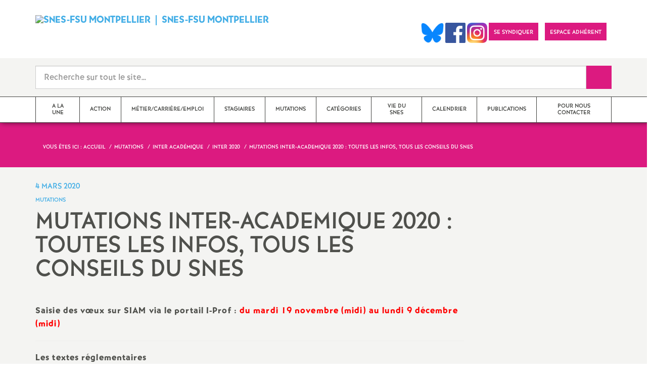

--- FILE ---
content_type: text/html; charset=utf-8
request_url: https://montpellier.snes.edu/MUTATIONS-INTER-ACADEMIQUE-2020-TOUTES-LES-INFOS-TOUS-LES-CONSEILS-DU-SNES.html
body_size: 24641
content:

 <!doctype html>

<!--[if lte IE 7]> <html lang="fr" class="ie7 old-ie no-js"> <![endif]-->
<!--[if (IE 8)&!(IEMobile)]> <html lang="fr" class="old-ie ie8 no-js"> <![endif]-->
<!--[if (gt IE 8)&!(IEMobile)]><!--> <html lang="fr" class="no-js page_article" > <!--<![endif]-->

	<head><meta charset="utf-8"/>
<meta property="article:published_time" content="2020-03-04T23:33:00+01:00" />
<meta property="article:modified_time" content="2020-03-06T07:40:56+01:00" />
<meta name="viewport" content="width=device-width, initial-scale=1.0, maximum-scale=1.0, user-scalable=no"/>
<meta name="apple-mobile-web-app-capable" content="yes" />
<meta name="apple-mobile-web-app-status-bar-style" content="black" />
<meta property="og:site_name" content="SNES-FSU MONTPELLIER" />
<meta property="og:locale" content="fr_FR" />
<meta property="og:url" content="https://montpellier.snes.edu/MUTATIONS-INTER-ACADEMIQUE-2020-TOUTES-LES-INFOS-TOUS-LES-CONSEILS-DU-SNES.html" />
<meta property="og:type" content="article" />
<meta property="og:title" content="MUTATIONS INTER-ACADEMIQUE 2020 : TOUTES LES INFOS, TOUS LES CONSEILS DU SNES" />
<meta property="og:description" content="4/3/2020 - Résultats du mouvement inter ; barres et recours – Les barres du mouvement inter 2020 – Résultats inter 2020 : recours auprès de l&#039;administration avec le SNES" />
<meta property="og:image" content="https://montpellier.snes.edu/IMG/jpg/441872631_1031551715028432_5551490018934904567_n.jpg?1725887972" /><link rel="alternate" type="application/rss+xml" title="Syndiquer tout le site" href="spip.php?page=backend" />
<link rel="shortcut icon" href="local/cache-gd2/5b/190c9976482047f338618a45c1db29.ico?1764966559" type="image/x-icon" />
<link rel="apple-touch-icon" href="squelettes/theme/images/icons/apple-touch-icon.png" />
<link rel="apple-touch-icon" sizes="57x57" href="squelettes/theme/images/icons/apple-touch-icon-57x57.png" />
<link rel="apple-touch-icon" sizes="72x72" href="squelettes/theme/images/icons/apple-touch-icon-72x72.png" />
<link rel="apple-touch-icon" sizes="76x76" href="squelettes/theme/images/icons/apple-touch-icon-76x76.png" />
<link rel="apple-touch-icon" sizes="114x114" href="squelettes/theme/images/icons/apple-touch-icon-114x114.png" />
<link rel="apple-touch-icon" sizes="120x120" href="squelettes/theme/images/icons/apple-touch-icon-120x120.png" />
<link rel="apple-touch-icon" sizes="144x144" href="squelettes/theme/images/icons/apple-touch-icon-144x144.png" />
<link rel="apple-touch-icon" sizes="152x152" href="squelettes/theme/images/icons/apple-touch-icon-152x152.png" />
<link rel="apple-touch-icon" sizes="180x180" href="squelettes/theme/images/icons/apple-touch-icon-180x180.png" /><link rel="stylesheet" href="squelettes/bundles/bootstrap-select/dist/css/bootstrap-select.css"/>
<link rel="stylesheet" href="squelettes/bundles/wow/css/libs/animate.css"/>
<link rel="stylesheet" href="squelettes/bundles/slick-carousel/slick/slick.css"/>
<link rel="stylesheet" href="squelettes/bundles/magnific-popup/dist/magnific-popup.css">
<link rel="stylesheet" href="plugins-dist/extensions_apsulis/skel/css/jquery.liveSearch.css">
<link rel="stylesheet" href="https://unpkg.com/leaflet@1.7.1/dist/leaflet.css"
  integrity="sha512-xodZBNTC5n17Xt2atTPuE1HxjVMSvLVW9ocqUKLsCC5CXdbqCmblAshOMAS6/keqq/sMZMZ19scR4PsZChSR7A=="
  crossorigin=""/>
<link href='https://api.mapbox.com/mapbox.js/plugins/leaflet-fullscreen/v1.0.1/leaflet.fullscreen.css' rel='stylesheet' />
<link rel="stylesheet" href="squelettes/theme/css/global.css"/>
<link rel="stylesheet" href="local/cache-css/perso-urlabs-93b3-urlabs-93b3-minify-2d34.css"/>
<link rel="stylesheet" href="squelettes-dist/css/spip.css?1764924792" type="text/css" />
<script type='text/javascript'>var var_zajax_content='content';</script><script>
var mediabox_settings={"auto_detect":true,"ns":"box","tt_img":false,"sel_g":".galerie .mediabox","sel_c":".mediabox","str_ssStart":"Diaporama","str_ssStop":"Arr\u00eater","str_cur":"{current}\/{total}","str_prev":"Pr\u00e9c\u00e9dent","str_next":"Suivant","str_close":"Fermer","str_loading":"Chargement\u2026","str_petc":"Taper \u2019Echap\u2019 pour fermer","str_dialTitDef":"Boite de dialogue","str_dialTitMed":"Affichage d\u2019un media","splash_url":"","lity":{"skin":"_simple-dark","maxWidth":"90%","maxHeight":"90%","minWidth":"400px","minHeight":"","slideshow_speed":"2500","opacite":"0.9","defaultCaptionState":"expanded"}};
</script>
<!-- insert_head_css -->
<link rel="stylesheet" href="plugins-dist/mediabox/lib/lity/lity.css?1764926070" type="text/css" media="all" />
<link rel="stylesheet" href="plugins-dist/mediabox/lity/css/lity.mediabox.css?1764926070" type="text/css" media="all" />
<link rel="stylesheet" href="plugins-dist/mediabox/lity/skins/_simple-dark/lity.css?1764926070" type="text/css" media="all" /><link rel='stylesheet' type='text/css' media='all' href='plugins-dist/porte_plume/css/barre_outils.css?1764926072' />
<link rel='stylesheet' type='text/css' media='all' href='local/cache-css/cssdyn-css_barre_outils_icones_css-c6168f7a.css?1764966632' />
<link rel="stylesheet" href="plugins/auto/typoenluminee/v4.0.1/css/enluminurestypo.css" type="text/css" media="all" /><link rel="stylesheet" type="text/css" href="plugins/auto/orthotypo/v2.2.0/css/typo_guillemets.css" media="all" />

<!-- CS vide -->
<link rel="stylesheet" type="text/css" href="squelettes/socialtags.css?1687160896" media="all" />
<link rel="stylesheet" type="text/css" href="plugins/auto/cookiebar/v1.3.0/css/jquery.cookiebar.css?1720191456" />
<script src="prive/javascript/jquery.js?1764925040" type="text/javascript"></script>
<script src="prive/javascript/jquery.form.js?1764925040" type="text/javascript"></script>
<script src="prive/javascript/jquery.autosave.js?1764925040" type="text/javascript"></script>
<script src="prive/javascript/jquery.placeholder-label.js?1764925040" type="text/javascript"></script>
<script src="prive/javascript/ajaxCallback.js?1764925040" type="text/javascript"></script>
<script src="prive/javascript/js.cookie.js?1764925040" type="text/javascript"></script>
<!-- insert_head -->
<script src="plugins-dist/mediabox/lib/lity/lity.js?1764926070" type="text/javascript"></script>
<script src="plugins-dist/mediabox/lity/js/lity.mediabox.js?1764926070" type="text/javascript"></script>
<script src="plugins-dist/mediabox/javascript/spip.mediabox.js?1764926070" type="text/javascript"></script><script type='text/javascript' src='plugins-dist/porte_plume/javascript/jquery.markitup_pour_spip.js?1764926072'></script>
<script type='text/javascript' src='plugins-dist/porte_plume/javascript/jquery.previsu_spip.js?1764926072'></script>
<script type='text/javascript' src='local/cache-js/jsdyn-javascript_porte_plume_start_js-275d178f.js?1764966632'></script>
<link rel='stylesheet' href='plugins/auto/fb_modeles/v1.2.0/fb_modeles.css' type='text/css' media="screen" />
<!-- FB Modeles vide -->

<!-- Debut CS -->
<script type="text/javascript"><!--
var cs_prive=window.location.pathname.match(/\/ecrire\/$/)!=null;
jQuery.fn.cs_todo=function(){return this.not('.cs_done').addClass('cs_done');};
if(window.jQuery) {
var cs_sel_jQuery='';
var cs_CookiePlugin="prive/javascript/jquery.cookie.js";
}
// --></script>

<!-- Fin CS -->
<script src='local/cache-js/jsdyn-socialtags_js-c6380a33.js?1764966632' type='text/javascript'></script>
<script type='text/javascript' src='local/cache-js/jsdyn-jquery_cookiebar_js-6cd90d5f.js?1764966632'></script>
<script type='text/javascript' src='plugins/auto/cookiebar/v1.3.0/js/jquery.cookiebar.call.js?1720191456'></script>
<script type='text/javascript' src='plugins/auto/inserer_modeles/v2.3.2/javascript/autosize.min.js'></script>

<!--[if lt IE 9]>
        
<![endif]-->	
<!--seo_insere--></head>
	<body class="touch-ko">

	<div id="anchor-top">
	</div><!-- #anchor-top -->

	<div id="ie-fallback">
		<a href="http://windows.microsoft.com/fr-fr/internet-explorer/download-ie" title="Mettre à jour Internet Explorer" id="ie-box"></a>
	</div><!-- #ie-fallback -->

	<ul id="skip-links">
	<li>
		<a href="#nav-top" data-anchor="top">Liens rapides</a>
	</li>
	<li>
		<a href="#nav-main" data-anchor="menu">Navigation principale</a>
	</li>
	<li>
		<a href="#main" data-anchor="main">Contenu principal</a>
	</li>
</ul><!-- #skip-links -->
	<div class="ie-wp">
		<header id="header" class="bg-wh-a hidden-print">
	<div id="nav-mobile">
	<div class="container pv-10">
		<div class="row">
			<div class="col-xs-9">
				<a href="https://montpellier.snes.edu" title="Retour à la page d'accueil" class="logo-national">
					<div class="logo"><img src="local/cache-vignettes/L91xH91/441872631_1031551715028432_5551490018934904567_n-ab376.jpg?1764966557" width="91" alt="SNES-FSU MONTPELLIER"></div>
					<div class="txt">SNES-FSU MONTPELLIER</div>
					<h1 class="sr-only"> Syndicat National des Enseignements de Second degré Orléans Tours</h1>
				</a>
<!--                             <a href="#" title="Retour à la page d'accueil">
					<img src="uploads/logo-snes_orleans-tours.gif" class="img-responsive" alt="Logotype Syndicat National des Enseignements de Second degré : NOM DE LA ZONE">
					 <h1 class="sr-only"> Syndicat National des Enseignements de Second degré Orléans Tours</h1>
				</a> -->
			</div><!-- .col-md-7 -->
			<div class="col-xs-3 mt-15 ta-r">
				<button id="nav-mobile-trigger" type="button" aria-haspopup="true" aria-expanded="true">
					<span class="btn-mobile-hamburger">
						<span></span> <span></span> <span></span><span></span>
					</span><!-- #btn-hamburger -->
				</button>

			</div><!-- .col-md-5 -->
		</div><!-- .row -->
	</div><!-- .container -->
</div><!-- bg-bk-b -->	<div id="nav-top">
	<div class="container pv-30 pa-0-xs">
		<div class="row">
			<div class="col-md-6 col-sm-4 pr-0 hidden-xs">
				<a href="https://montpellier.snes.edu" title="Retour à la page d'accueil" class="logo-national">
					<div class="logo"><img src="local/cache-vignettes/L91xH91/441872631_1031551715028432_5551490018934904567_n-ab376.jpg?1764966557" width="91" alt="SNES-FSU MONTPELLIER"></div>
					<div class="txt">SNES-FSU MONTPELLIER</div>
					<h1 class="sr-only">Syndicat National des Enseignements de Second degré</h1>
				</a>
				
			</div><!-- .col-md-7 -->
			<div class="col-md-6 col-sm-8 ta-r mt-15">
				<ul class="d-inbl va-t">
                  
                  
                    <a href="https://bsky.app/profile/snesfsumontpellier.bsky.social" target="_blank"> <img  height="040" src="/IMG/logo/Bluesky_Logo.png" alt="" title="Visiter notre page Bluesky"/> </a>  
                 <a href="https://www.facebook.com/SnesMontpellier" target="_blank"> <img  height="040" src="/IMG/logo/Facebook_logo.png" alt="" title="Visiter notre page Facebook"/> </a>    
                 <a href="https://www.instagram.com/snesfsu.montpellier/" target="_blank"> <img  height="040" src="/IMG/logo/Instagram_logo.png" alt="" title="Visiter notre page Instagram"/> </a>   
               
					<li class="item mr-10 mr-5-sm"><a href="https://montpellier.snes.edu/Adherer-au-SNES-FSU-en-2025-2026.html" class="btn btn-a bg-pk-a"> <span class="content">Se syndiquer</span><span class="bg"></span></a></li>
  
                  <li class="item mr-10 mr-5-sm"><a href="https://adherent.snes.edu/" class="btn btn-a bg-pk-a" target="_blank"> <span class="content" >Espace adhérent </span> <span class="bg"></span></a></li>
  
                  <li class="item mr-10 mr-5-sm hidden-js"><button class="btn btn-a bg-wh-a" id="search-form-trigger"><span class="content"><span class="sprite search-a"><span class="sr-only">Recherche sur le site</span></span></span><span class="bg"></span> </button></li>

				</ul>
			</div><!-- .col-md-5 -->
		</div><!-- .row -->
	</div><!-- .container -->
</div><!-- bg-bk-b -->	<form action="spip.php?page=recherche" method="get" class="search-form bg-gy-a pv-15 pa-15-xs">
	<span class="form-hidden"><input name="page" value="recherche" type="hidden"
><input name='formulaire_action' type='hidden'
		value='recherche_snes'><input name='formulaire_action_args' type='hidden'
		value='udWixI8NbdePThV+A9E95uOlw2DZpdsMwjXnJsna31qNobCivTd2Ox0e8j7NsjBTg9GUjX1g5a4+yYE4s+/CZ19lAbXQ6p2s'><input name='formulaire_action_sign' type='hidden'
		value=''></span>

	<div class="container">
		<div class="input-group input-group-lg">
			<input type="text" name="recherche" class="form-control livesearch input-search" placeholder="Recherche sur tout le site&hellip;" aria-describedby="sizing-addon1" data-urlresultat='spip.php?page=resultat-livesearch&amp;recherche='>
			<span class="input-group-addon" id="sizing-addon1"><button type="submit" class="btn-submit"><span class="sprite search-b"><span class="sr-only">Recherche sur le site</span></span></button></span>
		</div>
	</div><!-- .container -->
</form><!-- #search-form--><div class="search-result" id='livesearch-content'>

</div><!-- #search-toggle -->	<div id="nav-main">
	<div class="container">
		<ul class="nav-wp">
			<!-- Exclure les rubriques avec mot clef Hors_menu -->
			
				

				
					
				

				  
				

				
					<li class="item"><a href="-A-la-une-.html" class="link"><span class="txt">A la une </span></a></li>
				
			
				

				
					
				
					
				
					
				
					
				
					
				
					
				

				
				

				
				<li class="item" data-navsub><a href="-Action-.html" class="link" ><span class="txt">Action</span></a>
					<ul class="nav-sub">
						
							<li class="item-sub">
								<a href="-1-er-mai-2025-.html" class="link-sub"><span class="txt">1 er mai 2025</span></a>
							</li>
						
							<li class="item-sub">
								<a href="-5-decembre-2024-Pour-la-Fonction-Publique-pour-l-Education-.html" class="link-sub"><span class="txt">5 décembre 2024 - Pour la Fonction Publique, pour l&#8217;Education</span></a>
							</li>
						
							<li class="item-sub">
								<a href="-13-mai-2025-.html" class="link-sub"><span class="txt">13 mai 2025</span></a>
							</li>
						
							<li class="item-sub">
								<a href="-18-septembre-2025-273-.html" class="link-sub"><span class="txt">18 septembre 2025</span></a>
							</li>
						
							<li class="item-sub">
								<a href="-Etats-Generaux-du-Service-Public-a-.html" class="link-sub"><span class="txt">Etats Généraux du Service Public, à l&#8217;appel de 19 associations et organisations syndicales et politiques</span></a>
							</li>
						
							<li class="item-sub">
								<a href="-Du-09-au-13-decembre-la-mobilisation-continue-.html" class="link-sub"><span class="txt">Du 09 au 13 décembre, la mobilisation continue<small class="fine d-inline"> </small>!</span></a>
							</li>
						
					</ul><!-- .sub-menu -->
				</li>
				
			
				

				
					
				
					
				
					
				
					
				
					
				
					
				
					
				
					
				
					
				
					
				
					
				

				
				

				
				<li class="item" data-navsub><a href="-Metier-Carriere-Emploi-.html" class="link" ><span class="txt">Métier/Carrière/Emploi</span></a>
					<ul class="nav-sub">
						
							<li class="item-sub">
								<a href="-Avancements-.html" class="link-sub"><span class="txt">Avancements</span></a>
							</li>
						
							<li class="item-sub">
								<a href="-Notation,26-.html" class="link-sub"><span class="txt">Notation-évaluation-rdv de carière</span></a>
							</li>
						
							<li class="item-sub">
								<a href="-Conges-Formation-.html" class="link-sub"><span class="txt">Congés Formation</span></a>
							</li>
						
							<li class="item-sub">
								<a href="-Changement-de-Corps,84-.html" class="link-sub"><span class="txt">Changement de Corps</span></a>
							</li>
						
							<li class="item-sub">
								<a href="-Hors-Classe,85-.html" class="link-sub"><span class="txt">Hors Classe</span></a>
							</li>
						
							<li class="item-sub">
								<a href="-Emploi-.html" class="link-sub"><span class="txt">Emploi</span></a>
							</li>
						
							<li class="item-sub">
								<a href="-Installation-logement-demenagement-.html" class="link-sub"><span class="txt">Installation,logement, déménagement...</span></a>
							</li>
						
							<li class="item-sub">
								<a href="-Demande-de-disponibilite-.html" class="link-sub"><span class="txt">Demande de disponibilité</span></a>
							</li>
						
							<li class="item-sub">
								<a href="-Classe-exceptionnelle-.html" class="link-sub"><span class="txt">Classe exceptionnelle</span></a>
							</li>
						
							<li class="item-sub">
								<a href="-Allegement-de-service-220-.html" class="link-sub"><span class="txt">Allègement de service</span></a>
							</li>
						
							<li class="item-sub">
								<a href="-Action-sociale-.html" class="link-sub"><span class="txt">Action sociale</span></a>
							</li>
						
					</ul><!-- .sub-menu -->
				</li>
				
			
				

				
					
				
					
				

				
				

				
				<li class="item" data-navsub><a href="-Stagiaires-Tuteurs-PFA-.html" class="link" ><span class="txt">Stagiaires</span></a>
					<ul class="nav-sub">
						
							<li class="item-sub">
								<a href="-Stagiaires-.html" class="link-sub"><span class="txt">Stagiaires</span></a>
							</li>
						
							<li class="item-sub">
								<a href="-Tuteurs-PFA-.html" class="link-sub"><span class="txt">Tuteurs/PFA</span></a>
							</li>
						
					</ul><!-- .sub-menu -->
				</li>
				
			
				

				
					
				
					
				
					
				
					
				
					
				
					
				
					
				
					
				
					
				
					
				

				
				

				
				<li class="item active" data-navsub><a href="-Mutations-.html" class="link" ><span class="txt">Mutations</span></a>
					<ul class="nav-sub">
						
							<li class="item-sub">
								<a href="-Inter-academique-.html" class="link-sub"><span class="txt">Inter académique</span></a>
							</li>
						
							<li class="item-sub">
								<a href="-Intra-academique-.html" class="link-sub"><span class="txt">Intra académique</span></a>
							</li>
						
							<li class="item-sub">
								<a href="-Nouvelle-Caledonie-.html" class="link-sub"><span class="txt">Nouvelle Calédonie</span></a>
							</li>
						
							<li class="item-sub">
								<a href="-AEFE-.html" class="link-sub"><span class="txt">AEFE</span></a>
							</li>
						
							<li class="item-sub">
								<a href="-Specifiques-Nationaux-.html" class="link-sub"><span class="txt">Spécifiques Nationaux</span></a>
							</li>
						
							<li class="item-sub">
								<a href="-MLF-AFLEC-.html" class="link-sub"><span class="txt">MLF/AFLEC</span></a>
							</li>
						
							<li class="item-sub">
								<a href="-Collectivites-d-Outre-Mer-.html" class="link-sub"><span class="txt">Collectivités d&#8217;Outre Mer</span></a>
							</li>
						
							<li class="item-sub">
								<a href="-ANDORRE-.html" class="link-sub"><span class="txt">ANDORRE</span></a>
							</li>
						
							<li class="item-sub">
								<a href="-Etablissements-du-Superieur-.html" class="link-sub"><span class="txt">Etablissements du Supérieur</span></a>
							</li>
						
							<li class="item-sub">
								<a href="-Mayotte-.html" class="link-sub"><span class="txt">Mayotte</span></a>
							</li>
						
					</ul><!-- .sub-menu -->
				</li>
				
			
				

				
					
				
					
				
					
				
					
				
					
				
					
				
					
				
					
				
					
				

				
				

				
				<li class="item" data-navsub><a href="-Categories-.html" class="link" ><span class="txt">Catégories</span></a>
					<ul class="nav-sub">
						
							<li class="item-sub">
								<a href="-Agreges-.html" class="link-sub"><span class="txt">Agrégés</span></a>
							</li>
						
							<li class="item-sub">
								<a href="-Certifies-.html" class="link-sub"><span class="txt">Certifiés</span></a>
							</li>
						
							<li class="item-sub">
								<a href="-CPE-.html" class="link-sub"><span class="txt">CPE</span></a>
							</li>
						
							<li class="item-sub">
								<a href="-TZR-.html" class="link-sub"><span class="txt">TZR</span></a>
							</li>
						
							<li class="item-sub">
								<a href="-AED-AESH-CAE-CUI-.html" class="link-sub"><span class="txt">AED/AESH</span></a>
							</li>
						
							<li class="item-sub">
								<a href="-rubrique69-.html" class="link-sub"><span class="txt">AE</span></a>
							</li>
						
							<li class="item-sub">
								<a href="-Documentalistes-.html" class="link-sub"><span class="txt">Documentalistes</span></a>
							</li>
						
							<li class="item-sub">
								<a href="-NON-TITULAIRES-.html" class="link-sub"><span class="txt">NON-TITULAIRES</span></a>
							</li>
						
							<li class="item-sub">
								<a href="-CO-PSY-.html" class="link-sub"><span class="txt">PsyEN (ex CO-PSY)</span></a>
							</li>
						
					</ul><!-- .sub-menu -->
				</li>
				
			
				

				
					
				
					
				
					
				
					
				
					
				
					
				

				
				

				
				<li class="item" data-navsub><a href="-Vie-du-SNES-.html" class="link" ><span class="txt">Vie du SNES</span></a>
					<ul class="nav-sub">
						
							<li class="item-sub">
								<a href="-Elections-professionnelles-2014-.html" class="link-sub"><span class="txt">Élections professionnelles 2018</span></a>
							</li>
						
							<li class="item-sub">
								<a href="-Stages-syndicaux-.html" class="link-sub"><span class="txt">Stages syndicaux</span></a>
							</li>
						
							<li class="item-sub">
								<a href="-Elections-internes-2024-.html" class="link-sub"><span class="txt">Elections internes 2024</span></a>
							</li>
						
							<li class="item-sub">
								<a href="-SNES-HERAULT-.html" class="link-sub"><span class="txt">SNES HERAULT</span></a>
							</li>
						
							<li class="item-sub">
								<a href="-SNES-GARD-.html" class="link-sub"><span class="txt">SNES GARD</span></a>
							</li>
						
							<li class="item-sub">
								<a href="-SNES-PYRENEES-ORIENTALES-.html" class="link-sub"><span class="txt">SNES PYRENEES ORIENTALES</span></a>
							</li>
						
					</ul><!-- .sub-menu -->
				</li>
				
			
				

				

				
				  

				
					<li class="item"><a href="-Calendrier-.html" class="link"><span class="txt">Calendrier</span></a></li>
				
			
				

				
					
				
					
				
					
				

				
				

				
				<li class="item" data-navsub><a href="-Publications-.html" class="link" ><span class="txt">Publications</span></a>
					<ul class="nav-sub">
						
							<li class="item-sub">
								<a href="-Montpellier-SNES-en-cours-.html" class="link-sub"><span class="txt">Montpellier SNES en cours</span></a>
							</li>
						
							<li class="item-sub">
								<a href="-Archives-du-Montpellier-SNES-.html" class="link-sub"><span class="txt">Archives du Montpellier SNES</span></a>
							</li>
						
							<li class="item-sub">
								<a href="-Ressources-en-ligne-.html" class="link-sub"><span class="txt">Ressources en ligne</span></a>
							</li>
						
					</ul><!-- .sub-menu -->
				</li>
				
			
				

				
					
				
					
				
					
				

				
				

				
				<li class="item" data-navsub><a href="-Pour-nous-contacter-.html" class="link" ><span class="txt">Pour nous contacter</span></a>
					<ul class="nav-sub">
						
							<li class="item-sub">
								<a href="-Le-snes-academique-S3-.html" class="link-sub"><span class="txt">Le snes académique (S3)</span></a>
							</li>
						
							<li class="item-sub">
								<a href="-Les-S2-.html" class="link-sub"><span class="txt">Les S2</span></a>
							</li>
						
							<li class="item-sub">
								<a href="-Organisation-du-collectif-.html" class="link-sub"><span class="txt">Organisation du collectif académique</span></a>
							</li>
						
					</ul><!-- .sub-menu -->
				</li>
				
			
		</ul>
	</div><!-- .container -->
</div><!-- #nav-main --></header><!-- #header-->		<main id="main">
			<article itemtype="https://schema.org/Article" itemscope>
	<header class="bg-pk-a c-wh-a">
		<div class="container">
			<div class="ph-15 pv-30">
	
	<ol class="breadcrumb style-a"  itemscope itemtype="//schema.org/BreadcrumbList">
		<li><div>Vous êtes ici :</div></li>
		 
		
		
		 
		
		
		
		 
			<li itemprop="itemListElement" itemscope itemtype="//schema.org/ListItem"><a itemprop="item" href="https://montpellier.snes.edu"><span itemprop="name">Accueil</span></a></li>



	<li itemprop="itemListElement" itemscope itemtype="//schema.org/ListItem"><a itemprop="item" href="-Mutations-.html"><span itemprop="name">Mutations</span></a></li>



	<li itemprop="itemListElement" itemscope itemtype="//schema.org/ListItem"><a itemprop="item" href="-Inter-academique-.html"><span itemprop="name">Inter académique</span></a></li>



	<li itemprop="itemListElement" itemscope itemtype="//schema.org/ListItem"><a itemprop="item" href="-Inter-2020-.html"><span itemprop="name">Inter 2020</span></a></li>




<li class="active" itemprop="itemListElement" itemscope itemtype="//schema.org/ListItem"><span itemprop="name">MUTATIONS INTER-ACADEMIQUE 2020 : TOUTES LES INFOS, TOUS LES CONSEILS DU SNES</span></li>
	</ol>
</div>		</div>
	</header>
	<div class="bg-gy-a pv-30">
		<div class="container">
			<!-- MICRO DATA -->
			<meta itemprop="datePublished" content="2020-03-04T23:33:00+01:00"/>
			<meta itemprop="dateModified" content="2020-03-06T07:40:56+01:00"/>
			<meta itemprop="author" content="SNES-FSU MONTPELLIER">
			<meta itemprop="name" content="MUTATIONS INTER-ACADEMIQUE 2020 : TOUTES LES INFOS, TOUS LES CONSEILS DU SNES">
			<meta itemprop="mainEntityOfPage" content="https://montpellier.snes.edu/MUTATIONS-INTER-ACADEMIQUE-2020-TOUTES-LES-INFOS-TOUS-LES-CONSEILS-DU-SNES.html">
			
			<div itemprop="publisher" itemscope itemtype="https://schema.org/Organization">
				<div itemprop="logo" itemscope itemtype="https://schema.org/ImageObject">
					<img src="local/cache-vignettes/L300xH300/441872631_1031551715028432_5551490018934904567_n-6f15a.jpg?1764966557" class="hidden" alt="SNES-FSU MONTPELLIER"/>
					<meta itemprop="url" content="https://montpellier.snes.edu/local/cache-vignettes/L300xH300/441872631_1031551715028432_5551490018934904567_n-6f15a.jpg?1764966557">
					<meta itemprop="width" content="">
					<meta itemprop="height" content="">
				</div>
				<meta itemprop="name" content="SNES-FSU MONTPELLIER">
			</div>
			
			
			<div class="row">
				<header class="col-md-9">
					<div class="h-like-i c-bl-b">4 mars 2020</div>
					<div class="d-inbl va-m mt-10">
						<h3 class="p-like-d c-bl-b" itemprop="about">Mutations</h3>
					</div>
					<h1 class="h-like-h mt-10 crayon article-titre-908 " itemprop="headline">MUTATIONS INTER-ACADEMIQUE 2020 : TOUTES LES INFOS, TOUS LES CONSEILS DU SNES</h1>
				</header><!-- .col-md-9 -->
				<div class="col-md-3">
					<!--
  Copie du 2025-02-12 08:34:44 par didier
  Fichier original plugins-dist/extensions_apsulis/skel/inclure/commun/partage-sociaux.html
-->
<ul class="d-inbl va-t mt-30 mt-10-sm ta-c-xs  addthis_toolbox addthis_default_style">
<li class="mr-2"><a href="javascript:window.print()" class="sprite print-a" title="Imprimer l'article"><span class="sr-only">Imprimer l'article</span></a></li>
</ul>				</div><!-- .col-md-3 -->
			</div> <!-- .row -->
			<div class="row mt-15">
				<div class="col-md-9">
					<section itemprop="articleBody">
						

						
						   

						<div class="p-like-f mt-30 crayon article-chapo-908 "></div>
						<div class="wysiwyg-wp crayon article-texte-908 ">
							<h3 class="spip">
<font size=4>Saisie des vœux sur SIAM via le portail I-Prof :</font> <font size=4 color="red">du mardi 19 novembre (midi) au lundi 9 décembre (midi)</font></h3><hr class="spip" /><h3 class="spip"><font size=4>Les textes réglementaires</font></h3>
<p>Vous trouverez ci-dessous :
<br /><span class="spip-puce ltr"><b>–</b></span>&nbsp;<a href="https://www.education.gouv.fr/pid285/le-bulletin-officiel.html?pid_bo=39248" class="spip_out" rel="external">les notes de service ministérielles</a> 
<br /><span class="spip-puce ltr"><b>–</b></span>&nbsp;<a href="IMG/pdf/circulaire_2019_136_mvt_inter_rs_2020.pdf" class="spip_in" type='application/pdf'>la circulaire rectorale</a>. Vous y trouverez le calendrier, <strong>le dossier médical à remplir</strong></p>
<hr class="spip" /><h3 class="spip"><font size=4>Calendrier des opérations INTER 2020</font></h3>
<p><span class="spip-puce ltr"><b>–</b></span>&nbsp;Édition des confirmations de demande : 10 décembre 2019
<br /><span class="spip-puce ltr"><b>–</b></span>&nbsp;Dépôt du dossier handicap : 10 décembre 2019 
<br /><span class="spip-puce ltr"><b>–</b></span>&nbsp;Retour des confirmations avec pièces justificatives : 13 décembre 2019</p>
<p><span class="spip-puce ltr"><b>–</b></span>&nbsp;Consultation sur SIAM des barèmes retenus par le rectorat : du 13 au 31 janvier 2020
<br /><span class="spip-puce ltr"><b>–</b></span>&nbsp;Correction à demander au gestionnaire de sa discipline : du 13 au 29 janvier 2020. <strong>Après le 29 janvier, les barèmes ne seront plus susceptibles d&#8217;appel</strong></p>
<p><span class="spip-puce ltr"><b>–</b></span>&nbsp;Affectation dans une académie : mars 2020</p>
<hr class="spip" /><h3 class="spip"><font size=4>Le SNES est là pour vous aider à chaque étape du mouvement. </font></h3>
<p><span class="spip-puce ltr"><b>–</b></span>&nbsp;<strong>Saisie des vœux</strong></p>
<p>Conseils pour constituer sa liste de vœux en fonction de sa situation, pour un dossier médical, indications sur les pièces justificatives à produire impérativement pour voir son barème retenu par l&#8217;administration. <strong>Pour ne rien oublier, il est important de vous adresser au Snes<small class="fine d-inline"> </small>!!!</strong></p>
<p><span class="spip-puce ltr"><b>–</b></span>&nbsp;<strong>Consultation et demande de correction des barèmes retenus par l&#8217;administration</strong></p>
<p>Accompagnement pour les demandes de correction de barèmes auprès du rectorat. <br class='autobr' />
Depuis la promulgation de la loi Fonction Publique en juillet dernier, les commissions ne se réuniront plus pour les mutations et plus particulièrement pour la vérification des vœux et barèmes.<br class='autobr' />
Pourtant cette phase est cruciale. Lors de ces commissions, le Snes faisait corriger chaque année environ 30<small class="fine d-inline"> </small>% des barèmes. Il n&#8217;y a pas de raison de ne pas retrouver le même taux d&#8217;erreur dans les barèmes retenus par l&#8217;administration cette année.<br class='autobr' />
Il est donc fondamental de vérifier votre barème, de faire appel le plus vite possible au Snes en cas de problème et de le mandater pour qu&#8217;il puisse intervenir efficacement.</p>
<p><span class="spip-puce ltr"><b>–</b></span>&nbsp;<strong>Affectation et recours</strong></p>
<p>Le ministère procédera aux affectations sans le contrôle des représentants des personnels. L&#8217;opacité de ces affectations peut faire naître le doute sur leur bien-fondé. L&#8217;existence des commissions permettait une plus grande transparence du processus.<br class='autobr' />
<strong>Les affectations seront susceptibles de recours.</strong> Là encore, le Snes sera à vos côtés pour toutes les démarches à engager.</p>
<hr class="spip" /><h3 class="spip"><font size=4>Pour cela, un outil fondamental à votre disposition : la fiche syndicale<small class="fine d-inline"> </small>!</font></h3>
<p>Le Snes-Fsu met à disposition de tous les collègues une fiche de suivi syndical, à remplir en ligne : 
<br /><span class="spip-puce ltr"><b>–</b></span>&nbsp;<a href="http://www.snes.edu/R/FicheInter" class="spip_out" rel="external">fiche adhérent préremplie</a> <br class='autobr' />
ou 
<br /><span class="spip-puce ltr"><b>–</b></span>&nbsp;<a href="http://www.snes.edu/R/MutationsInter" class="spip_out" rel="external">fiche de suivi non préremplie (accès ouvert à tous)</a></p>
<p>Elle est indispensable pour vous assurer un meilleur suivi. <br class='autobr' />
Remplissez-là dès maintenant en joignant les pièces justificatives que vous comptez remettre au rectorat.</p>
<p>Nous pourrons vous informer de la pertinence de votre liste de vœux, si vos pièces justificatives suffisent ou si vous n&#8217;avez pas oublié une situation qui peut être bonifiée. A chaque étape, une demande de correction du barème retenu par l&#8217;administration par exemple, il est nécessaire de nous en faire parvenir un double pour que nous puissions intervenir auprès du rectorat.</p>
<p><strong>Pour résumer :
<br /><span class="spip-puce ltr"><b>–</b></span>&nbsp;remplir la fiche de suivi en ligne
<br /><span class="spip-puce ltr"><b>–</b></span>&nbsp;d&#8217;envoyer un double de votre dossier à la section académique
<br /><span class="spip-puce ltr"><b>–</b></span>&nbsp;de rester en contact toute la période de décembre et janvier avec le Snes-FSU</strong></p>
<p><i>Vous pouvez aussi remplir la <a href="https://www.snes.edu/IMG/pdf/fiche_syndicale_interacademique_2020.pdf" class="spip_out" rel="external">fiche de suivi  «<small class="fine d-inline"> </small>papier<small class="fine d-inline"> </small>»</a>.</i></p>
<hr class="spip" /><h3 class="spip"><font size=4>RÉUNIONS MUTATIONS INTER 2020 SPÉCIAL STAGIAIRES</font></h3>
<p>Ouvertes à tous et animées par des commissaires paritaires(*) académiques et nationaux du SNES pour répondre à toutes vos questions et vous donner des conseils personnalisés.</p>
<table class="table spip">
<tbody>
<tr class='row_odd odd'>
<td>ESPE Montpellier</td>
<td>mercredi 13 novembre</td>
<td>14h-17h</td></tr>
<tr class='row_even even'>
<td>ESPE Perpignan</td>
<td>mercredi 20 novembre</td>
<td>14h"17h</td>
<td class='numeric '></td></tr>
</tbody>
</table>
<p>(*) <strong>commissaires paritaires</strong> : représentants élus des personnels siégeant dans les commissions paritaires</p>
<hr class="spip" /><h3 class="spip"><font size=4>
PERMANENCES ET RÉUNIONS POUR LES MUTATIONS INTER-ACADÉMIQUES 2020</font></h3>
<p><a href="IMG/pdf/mutations_inter_2020_permanences_v2.pdf" class="spip_in" type='application/pdf'>Ouvrir le document directement</a>.</p>
<hr class="spip" /><h3 class="spip"><font size=4>PUBLICATIONS ET OUTILS SYNDICAUX</font></h3>
<p>Parmi les outils que le SNES-FSU met à votre disposition pour vous aider dans votre demande de mutation, de première affectation ou de réintégration lors de la phase inter du mouvement national à gestion déconcentrée, il y a nos publications, qui sont des références en la matière. Elles vous permettent de comprendre le mouvement, les enjeux et vous permettent d&#8217;élaborer la meilleure stratégie possible en fonction de vos souhaits et de votre situation. Elles sont un complément aux réunions et aux permanences organisées dans toute l&#8217;académie.</p>
<p>Vous pouvez les consulter sur la rubrique INTER 2020 du site national du SNES.<br class='autobr' />
L&#8217;US spécial mutations 2020<br class='autobr' />
Circulaire rectorale : en PJ<br class='autobr' />
Vous y trouverez le calendrier, le dossier médical à remplir<br class='autobr' />
Fiche en ligne pour un véritable suivi de votre demande de mutation<br class='autobr' />
lien pour les syndiqués		 lien pour les non syndiqués</p>
<p>Vous pouvez les consulter sur la rubrique <a href="https://www.snes.edu/Le-Portail-des-Mutations.html" class="spip_out" rel="external">INTER 2020</a> du site national du SNES.</p>
<div class='spip_document_2037 spip_document spip_documents spip_document_image spip_documents_left spip_document_left'>
<figure class="spip_doc_inner">
<a href="https://www.snes.edu/IMG/pdf/us_mutations_inter_2020.pdf" class="spip_out spip_doc_lien">

		<img src='local/cache-vignettes/L200xH274/vignette_usmut_2020-11cd3-c9337.jpg?1765000621' width='200' height='274' alt='' /></a>
</figure>
</div>
<p>. Vous y trouverez <a href="https://www.snes.edu/IMG/pdf/us_mutations_inter_2020.pdf" class="spip_out" rel="external">L&#8217;US spécial mutations 2020</a></p>
<p>Vous trouverez aussi sur notre site :
<br /><span class="spip-puce ltr"><b>–</b></span>&nbsp;<a href="https://www.snes.edu/Barres-mouvements-Inter.html" class="spip_out" rel="external">les barres des mouvements 2014 à 2019</a>.
<br /><span class="spip-puce ltr"><b>–</b></span>&nbsp;<a href="https://www.snes.edu/Scripts/Adherents/site/EspaceAdherent/Modules/Mutation/SimulateurInter/index.php" class="spip_out" rel="external">un simulateur de barème</a></p>
						</div><!-- .wysiwyg-wp -->
					</section>
				</div>
				<aside class="col-md-3 mt-30-sm ">
	


	<ul class="nav-tab-a hidden-js"  role="tablist">
	
	<li class="active">
		<a href="#reseaux-sociaux" aria-controls="reseaux-sociaux" role="tab" data-toggle="tab" class="btn" data-id="carousel-home-news-b">Réseaux sociaux</a>
	</li>
</ul>
<div class="tab-content">
	
	<!-- Remplacer l'existant par ce module fb -->


<div role="tabpanel" class="tab-pane fade in active" id="reseaux-sociaux">

<iframe src="https://www.facebook.com/plugins/page.php?href=https%3A%2F%2Fwww.facebook.com%2FSnesMontpellier%2F&tabs=timeline&width=265&height=400&small_header=false&adapt_container_width=true&hide_cover=false&show_facepile=true&appId=450490455911761" width="340" height="500" style="border:none;overflow:hidden" scrolling="no" frameborder="0" allowfullscreen="true" allow="autoplay; clipboard-write; encrypted-media; picture-in-picture; web-share"></iframe>

</div>

<!--
	<div class="bg-pk-a c-wh-a pa-10 mt-15 visible-js visible-print">
		<div class="h-like-d">Réseaux sociaux</div>


	</div>


	<ul id="carousel-home-news-b">
		
		  
		
		<li>
			<article class="bloc-c" itemscope itemtype="https://schema.org/NewsArticle">

				 
					<a href="" itemprop="mainEntityOfPage" class="link" target="_blank">
				
				
					
				</a><!-- .link-->
<!--	</article><!-- .bloc-c -->
<!--	</li>
		
	</ul><!-- #carousel-home-news-b -->
<!--	<div class="d-inbl bg-pk-a ta-c pv-5 hidden-js" id="carousel-home-news-b-arrow"></div></div><!-- .tab-content -->	
		
	

	

</aside><!-- .col-md-3-->			</div><!-- .row -->
		</div><!-- .container -->
	</div>
</article>		</main>
		<footer id="footer" class="hidden-print">
	
	  <div class="bg-gy-g shad-a">
	<div class="container">
		<div class="ta-c pv-20">
			<button class="d-inbl va-m" id="sitemap-trigger">
				<span><span class="sprite arrow-b-b"></span></span>
				<span class="h-like-l c-gy-h mh-10">Plan du site</span>
				<span><span class="sprite arrow-b-b"></span></span>
			</button>
		</div>
		<div class="row pb-30 equal-col-wp" id="sitemap-wp">
			
				<div class="col-md-3 mt-30 equal-col-item">
					<div class="arbo-header">
						<a href="-A-la-une-.html"><h4 class="h-like-i c-bl-b">A la une </h4></a>
					</div><!-- .header -->

					

					
						
					
						
					
						
					
						
					
						
					
						
					
						
					
						
					
						
					
						
					
						
					
						
					
						
					
						
					
						
					
						
					
						
					
						
					
						
					
						
					
						
					
						
					
						
					
						
					
						
					
						
					
						
					
						
					
						
					
						
					
						
					
						
					
						
					
						
					
						
					
						
					
						
					
						
					
						
					
						
					
						
					
						
					
						
					
						
					
						
					
						
					
						
					
						
					
						
					
						
					
						
					
						
					
						
					
						
					
						
					
						
					
						
					
						
					
						
					
						
					
						
					
						
					
						
					
						
					
						
					
						
					
						
					
						
					
						
					
						
					
						
					
						
					
						
					
						
					
						
					
						
					
						
					
						
					
						
					
						
					
						
					
						
					
						
					
						
					
						
					
						
					
						
					
					
						
					

					

					
					<ul class="arbo-list">
						
							<li class="item"><a href="CAPA-d-installation.html" class="link">24 JANVIER 2023 : INSTALLATION DE LA CAPA 2<sup class="typo_exposants">d</sup> DEGRÉ</a></li>
						
							<li class="item"><a href="31-janvier-mobilisation-reussie.html" class="link">31 janvier, mobilisation réussie</a></li>
						
							<li class="item"><a href="31-janvier-un-collegue-sur-3-en.html" class="link">31 janvier : un collègue sur 3 en grève  dans les collèges et lycées de l&#8217;académie </a></li>
						
							<li class="item"><a href="Preparer-les-Etats-Generaux.html" class="link">Préparer les «<small class="fine d-inline"> </small>Etats Généraux<small class="fine d-inline"> </small>»</a></li>
						
							<li class="item"><a href="Drame-du-lycee-Jean-Moulin-de.html" class="link">Drame du lycée Jean Moulin de Béziers</a></li>
						
							<li class="item"><a href="Le-Snes-interpelle-les-candidats.html" class="link">Le Snes interpelle les candidats</a></li>
						
							<li class="item"><a href="Les-15-et-16-mars-congres.html" class="link">Les 15 et 16 mars : congrès académique du Snes au lycée Jean Moulin de Béziers</a></li>
						
							<li class="item"><a href="Un-espoir-et-l-exigence-d-une.html" class="link">Un espoir, et l&#8217;exigence d&#8217;une autre politique pour l&#8217;École,  pour le 2<sup class="typo_exposants">d</sup> degré, pour la jeunesse, pour notre profession  </a></li>
						
							<li class="item"><a href="Elections-a-la-CA-Nationale-du.html" class="link">Elections à la CA Nationale du Snes</a></li>
						
							<li class="item"><a href="L-heure-des-choix.html" class="link">L&#8217;heure des choix<small class="fine d-inline"> </small>?</a></li>
						
							<li class="item"><a href="Pres-de-cent-participants-aux.html" class="link">Près de cent participants aux Etats Généraux du 2<sup class="typo_exposants">d</sup> degré à Montpellier</a></li>
						
							<li class="item"><a href="Elections-internes-FSU-du-8-au-29.html" class="link">Élections internes FSU, du 8 au 29 novembre 2012</a></li>
						
							<li class="item"><a href="Cela-ne-nous-regarde-pas.html" class="link">Cela ne nous regarde pas<small class="fine d-inline"> </small>!</a></li>
						
							<li class="item"><a href="Loi-d-orientation-l-avenir-du-2nd.html" class="link">Loi d&#8217;orientation : l&#8217;avenir du 2<sup class="typo_exposants">d</sup> degré et de nos métiers remis en cause<small class="fine d-inline"> </small>?</a></li>
						
							<li class="item"><a href="Stage-academique-Langues-Vivantes.html" class="link">Stage académique Langues Vivantes</a></li>
						
							<li class="item"><a href="Concours-reserves-Inscription.html" class="link">Concours réservés : Inscription jusqu&#8217;au 21 février 2013, à 17h</a></li>
						
							<li class="item"><a href="Entre-coups-mediatiques-et-interet.html" class="link">Entre coups médiatiques et intérêt des collègues, le SNES choisit...</a></li>
						
							<li class="item"><a href="Compte-Rendu-du-stage-academique.html" class="link">Compte Rendu du stage académique langues vivantes</a></li>
						
							<li class="item"><a href="Dematerialisation-de-la-correction.html" class="link">Dématérialisation de la correction  de certaines épreuves de BTS session 2013</a></li>
						
							<li class="item"><a href="Carte-provisoire-des-supports-C2.html" class="link">Carte provisoire des supports C2 dans l&#8217;académie au 14 juin 2013</a></li>
						
							<li class="item"><a href="Bilan-academique-de-la.html" class="link">Bilan académique de la dématérialisation des corrections de  copies de BTS.</a></li>
						
							<li class="item"><a href="C2-ADMISSIBLES-AU-CONCOURS-2014.html" class="link">C2 : ADMISSIBLES AU CONCOURS 2014 ANTICIPE</a></li>
						
							<li class="item"><a href="La-FSU-fete-ses-20-ans-le-21.html" class="link">La FSU fête ses 20 ans le 21 septembre à Sérignan</a></li>
						
							<li class="item"><a href="Education-prioritaire-investir-le.html" class="link">Éducation prioritaire : investir le chantier de la relance<small class="fine d-inline"> </small>!</a></li>
						
							<li class="item"><a href="Lycees-ecrire-et-defendre-nos.html" class="link">Lycées : écrire et défendre nos revendications<small class="fine d-inline"> </small>!</a></li>
						
							<li class="item"><a href="Ouverture-des-discussions.html" class="link">Ouverture des discussions ministérielles sur le métier enseignant</a></li>
						
							<li class="item"><a href="LYCEE-BILAN-ET-PROPOSITIONS.html" class="link">LYCÉE : BILAN ET PROPOSITIONS</a></li>
						
							<li class="item"><a href="Elections-internes-du-20-janvier.html" class="link">Élections internes du 20 janvier au 7 février 2014</a></li>
						
							<li class="item"><a href="CONGRES-ACADEMIQUE-D-ETUDE.html" class="link">CONGRÈS ACADÉMIQUE D&#8217;ÉTUDE - VENDREDI 3 AVRIL, AGDE</a></li>
						
							<li class="item"><a href="MASSACRES-A-PARIS-Le-SNES-et-la.html" class="link">MASSACRES À PARIS : Le SNES et la FSU solidaires des victimes et de leurs proches - Le SNES aux côtés des enseignants pour l&#8217;accueil des élèves lundi 16 novembre</a></li>
						
							<li class="item"><a href="Rentree-en-college-de-la.html" class="link">Rentrée en collège : de la résistance à la reconquête pédagogique<small class="fine d-inline"> </small>!</a></li>
						
							<li class="item"><a href="Infos-langues-regionales-occitan-et-catalan.html" class="link">Infos langues régionales - occitan et catalan</a></li>
						
							<li class="item"><a href="VIOLENCES-POLICIERES-CONTRE-DES-ELEVES-DECLARATION-DE-LA-LA-FSU-LANGUEDOC.html" class="link">VIOLENCES POLICIÈRES CONTRE DES ÉLÈVES : DÉCLARATION DE LA LA FSU LANGUEDOC-ROUSSILLON</a></li>
						
							<li class="item"><a href="CARTE-DES-SPECIALITES-A-LA-RENTREE-2019-COMPTE-RENDU-DU-GROUPE-DE-TRAVAIL-DU-17.html" class="link">CARTE DES SPÉCIALITÉS A LA RENTRÉE 2019 : COMPTE-RENDU DU GROUPE DE TRAVAIL DU 17 DÉCEMBRE 2018</a></li>
						
							<li class="item"><a href="LETTRE-DE-RENTREE-DU-SNES-MONTPELLIER.html" class="link">LETTRE DE RENTRÉE DU SNES MONTPELLIER</a></li>
						
							<li class="item"><a href="LETTRE-DU-SNES-MONTPELLIER-A-LA-PROFESSION-SEPTEMBRE-2019.html" class="link">LETTRE DU SNES MONTPELLIER A LA PROFESSION - SEPTEMBRE 2019</a></li>
						
							<li class="item"><a href="Apres-le-suicide-de-Christine-Renon-hommages-et-initiatives-le-jeudi-3-octobre.html" class="link">Après le suicide de Christine Renon : hommages et initiatives le jeudi 3 octobre</a></li>
						
							<li class="item"><a href="Un-professeur-menace-d-expulsion-Signez-la-petition.html" class="link">Un professeur menacé d&#8217;expulsion<small class="fine d-inline"> </small>! Signez la pétition</a></li>
						
							<li class="item"><a href="CORONAVIRUS-LES-INFOS-DU-SNES-LES-DROITS-DES-PERSONNELS-LA-CONTINUITE.html" class="link">CORONAVIRUS : LES INFOS DU SNES, LES DROITS DES PERSONNELS, LA CONTINUITE PEDAGOGIQUE</a></li>
						
							<li class="item"><a href="REOUVERTURE-DES-ETABLISSEMENTS-LES-INFOS-DU-SNES.html" class="link">RÉOUVERTURE DES ÉTABLISSEMENTS - TOUTES LES INFOS DU SNES</a></li>
						
							<li class="item"><a href="RENTREE-2020-LES-INFOS-DU-SNES.html" class="link">RENTRÉE 2020 : LES INFOS DU SNES</a></li>
						
							<li class="item"><a href="Assassinat-d-un-professeur-a-Conflans-Sainte-Honorine.html" class="link">ASSASSINAT D&#8217;UN PROFESSEUR À CONFLANS-SAINTE-HONORINE</a></li>
						
							<li class="item"><a href="REORGANISATION-DE-L-HOMMAGE-A-SAMUEL-PATY-UNE-DECISION-INDIGNE.html" class="link">RÉORGANISATION DE L&#8217;HOMMAGE À SAMUEL PATY : UNE DÉCISION INDIGNE</a></li>
						
							<li class="item"><a href="LUNDI-2-NOVEMBRE-HOMMAGE-A-SAMUEL-PATY-UNE-QUESTION-DE-DIGNITE.html" class="link">LUNDI 2 NOVEMBRE, HOMMAGE À SAMUEL PATY : UNE QUESTION DE DIGNITÉ<small class="fine d-inline"> </small>!</a></li>
						
							<li class="item"><a href="TROISIEME-CONFINEMENT-LES-INFOS-DU-SNES.html" class="link">TROISIÈME CONFINEMENT : LES INFOS DU SNES</a></li>
						
							<li class="item"><a href="RENTREE-2021-LE-SNES-ET-LA-FSU-RECUS-PAR-LA-RECTRICE.html" class="link">RENTRÉE 2021 : LE SNES ET LA FSU REÇUS PAR LA RECTRICE</a></li>
						
							<li class="item"><a href="Forfait-Mobilites-durables.html" class="link">Forfait Mobilités durables</a></li>
						
							<li class="item"><a href="Mutations-2022-Report-de-la-date-des-resultats-de-l-inter.html" class="link">Mutations 2022 : report de la date des résultats de l&#8217;inter</a></li>
						
							<li class="item"><a href="Permaneces-mutations-intra-2022.html" class="link">MUTATIONS INTRA 2022 : TOUTES LES INFOS DU SNES</a></li>
						
							<li class="item"><a href="Bac-Blanquer-2022-amateurisme-et-mepris-du-travail-des-enseignants-et-de-leurs.html" class="link">Bac Blanquer 2022 : amateurisme et mépris du travail des enseignants et de leurs élèves.</a></li>
						
							<li class="item"><a href="BULLETIN-SPECIAL-STAGIAIRES-2022.html" class="link">BULLETIN SPECIAL STAGIAIRES 2022</a></li>
						
							<li class="item"><a href="Suppression-de-la-CVEC.html" class="link">Suppression de la CVEC</a></li>
						
							<li class="item"><a href="REUNION-TZR-MARDI-30-AOUT-a-10H-AU-SIEGE-DU-SNES-FSU-a-Montpellier.html" class="link">REUNION TZR, MARDI 30 AOUT à 10H AU SIEGE DU SNES-FSU  à Montpellier</a></li>
						
							<li class="item"><a href="Contractuels-alternants-US-special.html" class="link">Contractuels alternants - US spécial</a></li>
						
							<li class="item"><a href="Nos-interventions-au-Rectorat.html" class="link">Nos interventions au Rectorat</a></li>
						
							<li class="item"><a href="Toutes-et-tous-en-greve-le-29-septembre-pour-nos-salaires.html" class="link">Toutes et tous en grève le 29 septembre : pour nos salaires<small class="fine d-inline"> </small>!</a></li>
						
							<li class="item"><a href="Le-SNES-FSU-Montpellier-recu-en-audience-au-Rectorat-compte-rendu.html" class="link">Le SNES FSU Montpellier reçu en audience au Rectorat : compte rendu</a></li>
						
							<li class="item"><a href="AED-rien-n-est-gagne-il-faut-se-mobiliser.html" class="link">AED : rien n&#8217;est gagné, il faut se mobiliser<small class="fine d-inline"> </small>!</a></li>
						
							<li class="item"><a href="Reussir-ensemble-la-greve-du-29-09-22-lieux-et-horaires-dans-l-academie.html" class="link">Réussir ensemble la grève du 29/09/22 : lieux et horaires dans l&#8217;académie</a></li>
						
							<li class="item"><a href="Nos-interventions-au-Rectorat-1039.html" class="link">Nos interventions au Rectorat</a></li>
						
							<li class="item"><a href="Les-AED-prepro-en-M2-abandonnes-par-le-Ministere.html" class="link">Les AED prépro en M2 abandonnés par le Ministère</a></li>
						
							<li class="item"><a href="Affectation-sur-poste-adapte.html" class="link">Affectation sur postes adaptés</a></li>
						
							<li class="item"><a href="AED-nouvelle-rentree-sous-le-signe-du-mepris.html" class="link">AED : nouvelle rentrée sous le signe du mépris</a></li>
						
							<li class="item"><a href="CDI-sation-des-AED.html" class="link">CDI-sation des AED</a></li>
						
							<li class="item"><a href="Comite-Technique-Academique-declaration-et-compte-rendu.html" class="link">Comité Technique Académique : déclaration et compte rendu</a></li>
						
							<li class="item"><a href="Reunions-et-permanences-mutations-inter-academiques-2023.html" class="link">Réunions et permanences mutations inter académiques 2023</a></li>
						
							<li class="item"><a href="Comptes-rendus-de-stages-SNES-FSU.html" class="link">Comptes rendus de stages SNES FSU</a></li>
						
							<li class="item"><a href="Groupe-de-travail-contractuels.html" class="link">Groupe de travail contractuels</a></li>
						
							<li class="item"><a href="Mutations-inter-affichage-baremes.html" class="link">Mutations inter : affichage baremes</a></li>
						
							<li class="item"><a href="Semaine-d-action-en-janvier.html" class="link">Semaine d&#8217;action en janvier</a></li>
						
							<li class="item"><a href="EXAMENS-2023-LE-SNES-RECU-PAR-LE-RECTORAT.html" class="link">EXAMENS 2023 : LE SNES REÇU PAR LE RECTORAT</a></li>
						
							<li class="item"><a href="DES-EPREUVES-DE-SPECIALITE-DANS-LE-DESORDRE.html" class="link">DES ÉPREUVES DE SPÉCIALITÉ DANS LE DÉSORDRE<small class="fine d-inline"> </small>!</a></li>
						
							<li class="item"><a href="CSA-academique-du-22-mai-2023-declaration-prealable-et-compte-rendu.html" class="link">CSA académique du 22 mai 2023 : déclaration préalable et compte rendu</a></li>
						
							<li class="item"><a href="Conseil-Academique-des-Langues-Regionales.html" class="link">Conseil Académique des Langues Régionales</a></li>
						
							<li class="item"><a href="NON-au-Pacte.html" class="link">NON au Pacte<small class="fine d-inline"> </small>!</a></li>
						
							<li class="item"><a href="Bonnes-vacances-fermeture-de-la-permanence.html" class="link">Bonnes vacances - fermeture de la permanence</a></li>
						
							<li class="item"><a href="Rentree-2023.html" class="link">Rentrée 2023</a></li>
						
							<li class="item"><a href="Conge-de-formation-professionnelle-2024-2025-1098.html" class="link">Congé de formation professionnelle 2024-2025</a></li>
						
							<li class="item"><a href="La-circulaire-rectorale-Demande-de-mise-en.html" class="link">Demande de mise en disponibilité 2024-2025</a></li>
						
							<li class="item"><a href="GREVE-1-FEVRIER-2024.html" class="link">GREVE 1 FEVRIER 2024</a></li>
						
							<li class="item"><a href="RECOURS-MUTATIONS-INTER-ACADEMIQUES.html" class="link">RECOURS MUTATIONS INTER ACADEMIQUES</a></li>
						
							<li class="item"><a href="Themes-du-congres-national-amendes-au-congres-academiques-de-Nimes-et-texte.html" class="link">Thèmes du congrès national amendés au congrès académiques de Nîmes et texte Action</a></li>
						
							<li class="item"><a href="CSA-du-18-juin-2024-declaration-prealable-et-compte-rendu.html" class="link">CSA du 18 juin 2024 : déclaration préalable et compte rendu</a></li>
						
							<li class="item"><a href="REUNION-TZR.html" class="link">REUNION TZR</a></li>
						
							<li class="item"><a href="Campagne-Forfait-Mobilite-Durables-2024.html" class="link">Campagne Forfait Mobilité Durables 2024</a></li>
						
							<li class="item"><a href="CSA-DU-27-JANVIER-2025-COMPTE-RENDU.html" class="link">CSA DU 27 JANVIER 2025 : COMPTE RENDU</a></li>
						
							<li class="item"><a href="COUPES-BUDGETAIRES-LA-CULTURE-CENSUREE.html" class="link">COUPES BUDGÉTAIRES : LA CULTURE CENSURÉE<small class="fine d-inline"> </small>!</a></li>
						
							<li class="item"><a href="-Les-archives-de-A-la-une-.html" class="link">Les archives de «<small class="fine d-inline"> </small>A la une<small class="fine d-inline"> </small>»</a></li>
						
					</ul>
					
				</div><!-- .col-md-3 -->
			
				<div class="col-md-3 mt-30 equal-col-item">
					<div class="arbo-header">
						<a href="-Action-.html"><h4 class="h-like-i c-bl-b">Action</h4></a>
					</div><!-- .header -->

					

					
						
					
						
					
						
					
						
					
						
					
						
					
						
					
						
					
						
					
						
					
						
					
						
					
						
					
						
					
						
					
						
					
						
					
						
					
						
					
						
					
						
					
						
					
						
					
						
					
						
					
						
					
						
					
						
					
						
					
						
					
						
					
						
					
						
					
						
					
						
					
						
					
						
					
						
					
						
					
						
					
						
					
						
					
						
					
						
					
						
					
						
					
						
					
						
					
						
					
						
					
						
					
						
					
						
					
						
					
						
					
						
					
						
					
						
					
						
					
						
					
						
					
						
					
						
					
						
					
						
					
						
					
						
					
						
					
						
					
						
					
						
					
						
					
						
					
						
					
						
					
						
					
						
					
						
					
						
					
						
					
						
					
						
					
						
					
						
					
						
					
						
					
						
					
						
					
						
					
						
					
						
					
						
					
						
					
						
					
						
					
						
					
						
					
						
					
						
					
						
					
						
					
						
					
						
					
						
					
						
					
						
					
						
					
						
					
						
					
						
					
					
						
					
						
					
						
					
						
					
						
					
						
					

					

					
					<ul class="arbo-list">
						
							<li class="item"><a href="1er-mai-15-mai-les-salaries-les.html" class="link">1<sup class="typo_exposants">er</sup> mai, 15 mai : les salariés, les fonctionnaires dans l&#8217;action contre l&#8217;austérité<small class="fine d-inline"> </small>!</a></li>
						
							<li class="item"><a href="1er-MAI-2020-OnNeVaPasSeDefiler.html" class="link">1<sup class="typo_exposants">er</sup> MAI 2020 : #OnNeVaPasSeDéfiler</a></li>
						
							<li class="item"><a href="9-et-28-AVRIL-CONTRE-LA-LOI-EL.html" class="link">9 et 28 AVRIL CONTRE LA LOI EL KHOMRI - ACTION NATIONALE EN MAI POUR LES COLLEGES ET LES LYCEES - CONSULTATION DE LA PROFESSION : LE SNES SUR TOUS LES FRONTS</a></li>
						
							<li class="item"><a href="9-OCTOBRE-LIEUX-ET-HORAIRES-DES-MANIFESTATIONS-DANS-L-ACADEMIE.html" class="link">9 OCTOBRE : LIEUX ET HORAIRES DES MANIFESTATIONS DANS L&#8217;ACADÉMIE</a></li>
						
							<li class="item"><a href="12-SEPTEMBRE-LES-LIEUX-ET-HORAIRES-DES-RASSEMBLEMENTS-ET-MANIFESTATIONS.html" class="link">12 SEPTEMBRE : LES LIEUX ET HORAIRES DES RASSEMBLEMENTS ET MANIFESTATIONS</a></li>
						
							<li class="item"><a href="14-15-16-JANVIER-TOUJOURS-MOBILISES.html" class="link">14, 15, 16 JANVIER : TOUJOURS MOBILISÉS<small class="fine d-inline"> </small>!</a></li>
						
							<li class="item"><a href="15-mai-dans-la-Fonction-publique.html" class="link">15 mai dans la Fonction publique : une mobilisation essentielle</a></li>
						
							<li class="item"><a href="15-septembre-retrait-de-la-loi.html" class="link">15 septembre : retrait de la loi travail<small class="fine d-inline"> </small>!</a></li>
						
							<li class="item"><a href="21-SEPTEMBRE-LES-LIEUX-ET-HORAIRES-DES-RASSEMBLEMENTS-ET-MANIFESTATIONS-DANS-L.html" class="link">21 SEPTEMBRE : LES LIEUX ET HORAIRES DES RASSEMBLEMENTS ET MANIFESTATIONS DANS L&#8217;ACADEMIE</a></li>
						
							<li class="item"><a href="28-AVRIL-CONTRE-LA-LOI-EL-KHOMRI.html" class="link">28 AVRIL CONTRE LA LOI EL KHOMRI «<small class="fine d-inline"> </small>1<sup class="typo_exposants">er</sup> MAI<small class="fine d-inline"> </small>» ACTION NATIONALE EN MAI POUR LES COLLEGES ET LES LYCEES " CONSULTATION DE LA PROFESSION : LE SNES SUR TOUS LES FRONTS</a></li>
						
							<li class="item"><a href="49-3-NON-RASSEMBLEMENTS-LE-2-MARS-DANS-TOUTE-L-ACADEMIE.html" class="link">49.3 : NON<small class="fine d-inline"> </small>! FACE AU COUP DE FORCE DU GOUVERNEMENT,  LE SNES ET LA FSU TOUJOURS PLUS DÉTERMINÉS<small class="fine d-inline"> </small>!</a></li>
						
							<li class="item"><a href="Alerte-sur-les-langues.html" class="link">Rentrée 2015 : alerte sur les langues<small class="fine d-inline"> </small>!</a></li>
						
							<li class="item"><a href="On-continue-on-amplifie-et-on.html" class="link">On continue, on amplifie et on élargit encore la mobilisation</a></li>
						
							<li class="item"><a href="LIVRET-PERSONNEL-DE-COMPETENCES.html" class="link">LIVRET PERSONNEL DE COMPÉTENCES DANS LES COLLÈGES</a></li>
						
							<li class="item"><a href="De-puissantes-mobilisations-qui.html" class="link">De puissantes mobilisations…                  qui appellent des suites… </a></li>
						
							<li class="item"><a href="Journee-nationale-d-action.html" class="link">Journée nationale d&#8217;action interprofessionnelle</a></li>
						
							<li class="item"><a href="Pour-une-autre-politique-educative.html" class="link">Pour une autre politique éducative, en rupture avec celle menée ces dernières années, ambitieuse pour le Service Public d&#8217;Education et pour le 2<sup class="typo_exposants">d</sup> degré, pour nos métiers, pour l&#8217;avenir de la jeunesse de notre pays : le congrès national du Snes lance un appel public aux candidats, aux partis politiques et à l&#8217;opinion publique.</a></li>
						
							<li class="item"><a href="CHANGEMENT-DE-DISCIPLINE-DES.html" class="link">CHANGEMENT DE DISCIPLINE DES ENSEIGNANTS DE STI </a></li>
						
							<li class="item"><a href="Manifestation-Nationale-a-Paris.html" class="link">Manifestation Nationale à Paris</a></li>
						
							<li class="item"><a href="Mardi-10-septembre-Greve-et.html" class="link">Mardi 10 septembre : Grève et manifestations pour nos retraites</a></li>
						
							<li class="item"><a href="Journee-de-mobilisation-le-mardi.html" class="link">Journée de mobilisation le mardi 15 octobre</a></li>
						
							<li class="item"><a href="Mardi-18-mars-la-Fonction-Publique.html" class="link">Mardi 18 mars, la Fonction Publique en grève</a></li>
						
							<li class="item"><a href="Les-contrats-d-objectifs-des-EPLE.html" class="link">Les contrats d&#8217;objectifs des EPLE</a></li>
						
							<li class="item"><a href="SEMAINE-D-ACTION-FONCTION-PUBLIQUE.html" class="link">SEMAINE D&#8217;ACTION FONCTION PUBLIQUE ET SERVICES PUBLICS</a></li>
						
							<li class="item"><a href="SAMEDI-22-NOVEMBRE-A-PARIS-L.html" class="link">SAMEDI 22 NOVEMBRE A PARIS L&#8217;ÉDUCATION DONNE DE LA VOIX<small class="fine d-inline"> </small>! INSCRIVEZ-VOUS</a></li>
						
							<li class="item"><a href="REP-REP-action-dans-les.html" class="link">REP/REP+ : action dans les établissements, dans les départements, dans l&#8217;académie de Montpellier</a></li>
						
							<li class="item"><a href="Nouvel-article.html" class="link">Le mardi 3 février : grève pour les conditions de travail, les salaires, la formation<small class="fine d-inline"> </small>!</a></li>
						
							<li class="item"><a href="JEUDI-9-AVRIL-GREVE.html" class="link">JEUDI 9 AVRIL : GRÈVE INTERPROFESSIONNELLE ET DE LA FONCTION PUBLIQUE</a></li>
						
							<li class="item"><a href="MANIFESTATIONS-DU-1er-MAI-2015.html" class="link">MANIFESTATIONS DU 1<sup class="typo_exposants">er</sup> MAI 2015</a></li>
						
							<li class="item"><a href="TOUS-EN-GREVE-LE-19-MAI.html" class="link">TOUS EN GRÈVE LE 19 MAI</a></li>
						
							<li class="item"><a href="L-ACTION-CONTINUE-GREVE-LE-JEUDI.html" class="link">REFORME DES COLLEGES : L&#8217;ACTION CONTINUE EN JUIN<small class="fine d-inline"> </small>!</a></li>
						
							<li class="item"><a href="REFORME-DES-COLLEGES-GREVE.html" class="link">REFORME DES COLLEGES : GREVE NATIONALE LE JEUDI 11 JUIN<small class="fine d-inline"> </small>!</a></li>
						
							<li class="item"><a href="JEUDI-17-SEPTEMBRE-GREVE-NATIONALE.html" class="link">JEUDI 17 SEPTEMBRE : GRÈVE NATIONALE INTERSYNDICALE</a></li>
						
							<li class="item"><a href="JEUDI-17-SEPTEMBRE-LES.html" class="link">JEUDI 17 SEPTEMBRE : LES MANIFESTATIONS DANS L&#8217;ACADÉMIE</a></li>
						
							<li class="item"><a href="FORMATION-COLLEGE-2016-C-EST.html" class="link">«<small class="fine d-inline"> </small>COLLEGE 2016<small class="fine d-inline"> </small>» : DES OUTILS POUR POURSUIVRE L&#8217;ACTION<small class="fine d-inline"> </small>!</a></li>
						
							<li class="item"><a href="LE-8-OCTOBRE-2015-LA-FONCTION.html" class="link">LE 8 OCTOBRE 2015, LA FONCTION PUBLIQUE SE MOBILISE</a></li>
						
							<li class="item"><a href="DU-21-SEPT-AU-3-OCTOBRE-VOTATION.html" class="link">SALAIRES, EMPLOI, SERVICES PUBLICS, DU 21 SEPT AU 3 OCTOBRE : VOTATION DES PERSONNELS DE LA FONCTION PUBLIQUE</a></li>
						
							<li class="item"><a href="SAMEDI-10-OCTOBRE-TOUS-A-PARIS-A.html" class="link">SAMEDI 10 OCTOBRE : TOUS À PARIS À LA MANIFESTATION NATIONALE</a></li>
						
							<li class="item"><a href="Redoublement-en-terminale-et.html" class="link">Redoublement en terminale et conservation des notes au bac</a></li>
						
							<li class="item"><a href="COLLEGE-2016-EN-DIRECT-DES.html" class="link">&lt;FONT size=5>COLLEGE 2016 : &lt;/FONT>&lt;FONT size=5 color="red">EN DIRECT DES ETABLISSEMENTS&lt;/FONT></a></li>
						
							<li class="item"><a href="MARDI-26-JANVIER-COLLEGES-ET.html" class="link">&lt;FONT size=5 color="red">MARDI 26 JANVIER : COLLÈGES ET LYCÉES EN GRÈVE<small class="fine d-inline"> </small>!&lt;/FONT></a></li>
						
							<li class="item"><a href="COLLEGE-2016-Action-DGH.html" class="link">En collège comme en lycée : &lt;FONT color="red">Le fil de l&#8217;action DGH&lt;/FONT></a></li>
						
							<li class="item"><a href="EN-MARS-MOBILISATION-EN-CONTINU.html" class="link">EN MARS, MOBILISATION EN CONTINU<small class="fine d-inline"> </small>! TOUS EN GREVE LE 31 MARS</a></li>
						
							<li class="item"><a href="JEUDI-19-MAI-TOUTES-ET-TOUS-EN.html" class="link">&lt;FONT size=5 color="red">JEUDI 19 MAI : TOUTES ET TOUS EN GRÈVE<small class="fine d-inline"> </small>!&lt;/FONT></a></li>
						
							<li class="item"><a href="Action-19-mai-revue-de-presse.html" class="link">Grève du 19 mai : revue de presse</a></li>
						
							<li class="item"><a href="LOI-TRAVAIL-POLITIQUE-EDUCATIVE-LE.html" class="link">&lt;FONT size=5 color="red">LOI TRAVAIL, POLITIQUE ÉDUCATIVE : LE 14 JUIN, UN NOUVEL ÉLAN<small class="fine d-inline"> </small>!&lt;/FONT></a></li>
						
							<li class="item"><a href="RAS-LE-BOL-TOUS-EN-GREVE-LE-JEUDI.html" class="link">RAS-LE-BOL<small class="fine d-inline"> </small>! TOUS EN GRÈVE LE JEUDI 8 SEPTEMBRE<small class="fine d-inline"> </small>!</a></li>
						
							<li class="item"><a href="GREVE-DU-8-SEPTEMBRE-REVUE-DE.html" class="link">GREVE DU 8 SEPTEMBRE : REVUE DE PRESSE</a></li>
						
							<li class="item"><a href="JEUDI-9-MARS-2017-CONGRES.html" class="link">JEUDI 9 MARS 2017 : CONGRÈS ACADÉMIQUE D&#8217;ÉTUDES à MONTPELLIER</a></li>
						
							<li class="item"><a href="FORMATIONS-EVALUATION-EN-COLLEGE.html" class="link">FORMATIONS «<small class="fine d-inline"> </small>ÉVALUATION<small class="fine d-inline"> </small>» EN COLLÈGE : TOUJOURS, RÉSISTER ET RIPOSTER<small class="fine d-inline"> </small>!</a></li>
						
							<li class="item"><a href="EXAMENS-NATIONAUX-TOUT-TRAVAIL-MERITE-REMUNERATION.html" class="link">EXAMENS NATIONAUX : TOUT TRAVAIL MÉRITE RÉMUNÉRATION<small class="fine d-inline"> </small>!!</a></li>
						
							<li class="item"><a href="LE-SNES-MONTPELLIER-SOUTIENT-SCOP-TI.html" class="link">LE SNES MONTPELLIER SOUTIENT SCOP-TI</a></li>
						
							<li class="item"><a href="MOBILISE-E-S-POUR-LA-FONCTION-PUBLIQUE-LE-MARDI-10-OCTOBRE.html" class="link">MOBILISÉ.E.S POUR LA FONCTION PUBLIQUE LE MARDI 10 OCTOBRE</a></li>
						
							<li class="item"><a href="EN-GREVE-MARDI-6-FEVRIER-POUR-NOS-METIERS-LA-JEUNESSE-ET-LES-SERVICES-PUBLICS.html" class="link">EN GRÈVE MARDI 6 FÉVRIER POUR NOS MÉTIERS, LA JEUNESSE ET LES SERVICES PUBLICS</a></li>
						
							<li class="item"><a href="GREVE-DU-6-FEVRIER-DES-OUTILS-POUR-S-INFORMER-ET-MOBILISER.html" class="link">GRÈVE DU 6 FÉVRIER : DES OUTILS POUR S&#8217;INFORMER ET MOBILISER</a></li>
						
							<li class="item"><a href="JEUDI-22-MARS-GREVE-NATIONALE-DE-TOUTE-LA-FONCTION-PUBLIQUE.html" class="link">JEUDI 22 MARS : GRÈVE NATIONALE DE TOUTE LA FONCTION PUBLIQUE</a></li>
						
							<li class="item"><a href="PRINTEMPS-2018-MOBILISATION-EN-CONTINU-POUR-LE-SERVICE-PUBLIC-D-EDUCATION.html" class="link">PRINTEMPS 2018 : MOBILISATION EN CONTINU POUR LE SERVICE PUBLIC D&#8217;ÉDUCATION<small class="fine d-inline"> </small>!</a></li>
						
							<li class="item"><a href="PAS-DE-VACANCES-POUR-LES-MOBILISATIONS-GREVE-LES-19-AVRIL-ET-3-MAI-SELON-LES.html" class="link">PAS DE VACANCES POUR LES MOBILISATIONS : MANIFS ET RASSEMBLEMENTS LE 19 AVRIL, GREVE LE 3 MAI (EDUCATION) ET LE 22 MAI (FONCTION PUBLIQUE)</a></li>
						
							<li class="item"><a href="GREVE-ET-MANIFESTATIONS-LE-22-MAI-DANS-TOUTE.html" class="link">GRÈVE ET MANIFESTATIONS LE 22 MAI DANS TOUTE...</a></li>
						
							<li class="item"><a href="EAF-2018-DES-RETOURS-ALARMANTS.html" class="link">EAF 2018 : DES RETOURS ALARMANTS<small class="fine d-inline"> </small>! </a></li>
						
							<li class="item"><a href="LETTRE-A-LA-PROFESSION-OCTOBRE-2018.html" class="link">LETTRE À LA PROFESSION - OCTOBRE 2018</a></li>
						
							<li class="item"><a href="LUNDI-12-NOVEMBRE-GREVE-NATIONALE-DANS-L-EDUCATION.html" class="link">LUNDI 12 NOVEMBRE : GRÈVE NATIONALE DANS L&#8217;ÉDUCATION</a></li>
						
							<li class="item"><a href="REFORME-DES-LYCEES-LE-FIL-DE-L-ACTUALITE-ET-DE-L-ACTION.html" class="link">RENTREE 2019, SUPPRESSIONS DE POSTES, RÉFORME DES LYCÉES : LE FIL DE L&#8217;ACTUALITÉ ET DE L&#8217;ACTION</a></li>
						
							<li class="item"><a href="MERCREDI-19-DECEMBRE-14H30-TOUTES-ET-TOUS-AU-RECTORAT.html" class="link">MERCREDI 19 DÉCEMBRE 14H30 : TOUTES ET TOUS AU RECTORAT<small class="fine d-inline"> </small>!</a></li>
						
							<li class="item"><a href="COMPTE-RENDU-DU-CTA-DE-REPLI-DU-31-JANVIER-2019.html" class="link">COMPTE-RENDU DU CTA DE REPLI DU 31 JANVIER 2019</a></li>
						
							<li class="item"><a href="MARDI-5-FEVRIER-2019-URGENCE-ET-RIPOSTE-SOCIALE.html" class="link">MARDI 5 FEVRIER 2019 : URGENCE ET RIPOSTE SOCIALE<small class="fine d-inline"> </small>!</a></li>
						
							<li class="item"><a href="FLASH-ACTION-PAS-DE-PAUSE-Kit-d-actions-en-continu.html" class="link">FLASH ACTION : PAS DE PAUSE<small class="fine d-inline"> </small>! Kit d&#8217;actions en continu<small class="fine d-inline"> </small>!</a></li>
						
							<li class="item"><a href="MARDI-19-MARS-APPEL-A-LA-GENERALISATION-DES-MOBILISATIONS-ET-A-LA-GREVE.html" class="link">MARDI 19 MARS : APPEL À LA GÉNÉRALISATION DES MOBILISATIONS ET À LA GRÈVE</a></li>
						
							<li class="item"><a href="SAMEDI-30-MARS-POUR-L-EDUCATION-C-EST-DANS.html" class="link">SAMEDI 30 MARS, DANS LA RUE POUR L&#8217;EDUCATION<small class="fine d-inline"> </small>!</a></li>
						
							<li class="item"><a href="FLASH-ACTION-SNES-FSU-DU-28-MARS.html" class="link">FLASH «<small class="fine d-inline"> </small>ACTION<small class="fine d-inline"> </small>» SNES-FSU DU 28 MARS</a></li>
						
							<li class="item"><a href="POUR-OU-CONTRE-LES-REFORMES-EN-COURS-VOTATION-DANS-LES-ETABLISSEMENTS-OPERATION.html" class="link">POUR OU CONTRE LES REFORMES EN COURS<small class="fine d-inline"> </small>? VOTATION DANS LES ÉTABLISSEMENTS = OPÉRATION VÉRITÉ<small class="fine d-inline"> </small>!</a></li>
						
							<li class="item"><a href="JEUDI-9-MAI-SAMEDI-18-MAI-L-HEURE-EST-A-LA-MOBILISATION.html" class="link">JEUDI 9 MAI, SAMEDI 18 MAI : L&#8217;HEURE EST À LA MOBILISATION<small class="fine d-inline"> </small>!</a></li>
						
							<li class="item"><a href="PETITION-DE-SOUTIEN-AUX-COLLEGUES-DU-LYCEE-PHILIPPE-LAMOUR-NIMES.html" class="link">PÉTITION DE SOUTIEN AUX COLLÈGUES DU LYCÉE PHILIPPE LAMOUR (NÎMES)</a></li>
						
							<li class="item"><a href="GREVE-DU-17-JUIN-1ER-JOUR-DES-EXAMENS.html" class="link">GREVE DU 17 JUIN, 1ER JOUR DES EXAMENS</a></li>
						
							<li class="item"><a href="LUNDI-1ER-JUILLET-GREVE-MANIFESTATIONS-ET-RASSEMBLEMENTS.html" class="link">LUNDI 1ER JUILLET : GRÈVE, MANIFESTATIONS ET RASSEMBLEMENTS </a></li>
						
							<li class="item"><a href="FLASH-ACTION-3-7-2019-23h15-Communique.html" class="link">JURYS DE BAC, RESULTATS : LE FIL D&#8217;INFOS DU SNES MONTPELLIER</a></li>
						
							<li class="item"><a href="Pour-l-absence-de-toute-sanction-a-l-encontre-des-collegues-du-lycee-P-Lamour.html" class="link">Pour l&#8217;absence de toute sanction à l&#8217;encontre des collègues du lycée P. Lamour (Nîmes, 30), signez la pétition<small class="fine d-inline"> </small>!</a></li>
						
							<li class="item"><a href="TOUS-ET-TOUTES-EN-GREVE-LE-5-DECEMBRE-POUR-NOS.html" class="link">TOUS ET TOUTES EN GRÉVE  LE 5 DÉCEMBRE POUR NOS...</a></li>
						
							<li class="item"><a href="5-DECEMBRE-UN-SUCCES-IMMENSE-POUR-OBTENIR-LE-RETRAIT-DU-PROJET-DE-REFORME-DES.html" class="link">APRÈS LE SUCCÈS IMMENSE DU 5 DÉCEMBRE, ON CONTINUE POUR OBTENIR LE RETRAIT DU PROJET DE REFORME DES RETRAITES<small class="fine d-inline"> </small>!</a></li>
						
							<li class="item"><a href="MOBILISATION-CONTRE-LE-PROJET-DE-REFORME-DES-RETRAITES-LE-FIL-D-ACTION-ET-D.html" class="link">MOBILISATION CONTRE LE PROJET DE RÉFORME DES RETRAITES : LE FIL D&#8217;ACTION ET D&#8217;ACTUALITÉS ACADÉMIQUE DU SNES</a></li>
						
							<li class="item"><a href="MARDI-10-DECEMBRE-NOUVELLE-GREVE-MAJORITAIRE-DANS-LE-2ND-DEGRE.html" class="link">MARDI 10 DÉCEMBRE : NOUVELLE GRÈVE MAJORITAIRE DANS LE 2ND DEGRÉ<small class="fine d-inline"> </small>!</a></li>
						
							<li class="item"><a href="MARDI-17-DECEMBRE-FRAPPER-A-NOUVEAU-UN-GRAND-COUP.html" class="link">MARDI 17 DÉCEMBRE : FRAPPER À NOUVEAU UN GRAND COUP<small class="fine d-inline"> </small>!</a></li>
						
							<li class="item"><a href="BAC-STOP-AUX-E3C.html" class="link">BAC : STOP AUX E3C<small class="fine d-inline"> </small>!</a></li>
						
							<li class="item"><a href="GREVE-DU-JEUDI-9-JANVIER-2020.html" class="link">GRÈVE DU JEUDI 9 JANVIER 2020</a></li>
						
							<li class="item"><a href="RETRAITES-POURSUITE-DE-LA-MOBILISATION-EN-GREVE-LE-MERCREDI-29-JANVIER.html" class="link">RETRAITES : POURSUITE DE LA MOBILISATION</a></li>
						
							<li class="item"><a href="Les-personnels-meprises-jusqu-au-dernier-jour.html" class="link">Départ de la rectrice Béatrice Gille : les personnels méprisés jusqu&#8217;au dernier jour<small class="fine d-inline"> </small>!</a></li>
						
							<li class="item"><a href="CONTRE-LE-PROJET-DE-REFORME-DES-RETRAITES-MOBILISES-ET-TOUJOURS-AUSSI.html" class="link"> CONTRE LE PROJET DE RÉFORME DES RETRAITES, MOBILISÉS ET TOUJOURS AUSSI DÉTERMINÉS</a></li>
						
							<li class="item"><a href="Declaration-FSU-au-CTA-du-4-fevrier-2020.html" class="link">Déclaration de la FSU au CTA du 4 février 2020</a></li>
						
							<li class="item"><a href="GREVE-DU-10-NOVEMBRE-LES-RASSEMBLEMENTS-PREVUS-DANS-L-ACADEMIE.html" class="link">GREVE DU 10 NOVEMBRE : LES RASSEMBLEMENTS PREVUS DANS L&#8217;ACADEMIE</a></li>
						
							<li class="item"><a href="AED-JOURNEE-D-ACTION-LE-1ER-DECEMBRE.html" class="link">AED : JOURNÉE D&#8217;ACTION LE 1ER DÉCEMBRE</a></li>
						
							<li class="item"><a href="RENTREE-2021-REFUSER-LES-HSA.html" class="link">RENTRÉE 2021 : REFUSER LES HSA<small class="fine d-inline"> </small>!</a></li>
						
							<li class="item"><a href="TOUTES-ET-TOUS-EN-GREVE-LE-MARDI-26-JANVIER.html" class="link">TOUTES ET TOUS EN GRÈVE LE MARDI 26 JANVIER<small class="fine d-inline"> </small>!</a></li>
						
							<li class="item"><a href="LE-8-AVRIL-AVEC-LES-AESH.html" class="link">LE 8 AVRIL AVEC LES AESH<small class="fine d-inline"> </small>!</a></li>
						
							<li class="item"><a href="AESH-GREVE-INTERSYNDICALE-NATIONALE-LE-3-JUIN.html" class="link">AESH : GREVE INTERSYNDICALE NATIONALE LE 3 JUIN</a></li>
						
							<li class="item"><a href="JEUDI-23-SEPTEMBRE-2021-FAISONS-ENTENDRE-NOTRE-VOIX-GREVE-NATIONALE-DES.html" class="link">JEUDI 23 SEPTEMBRE 2021, FAISONS ENTENDRE NOTRE VOIX : GRÈVE NATIONALE DES PERSONNELS DE L&#8217;ÉDUCATION<small class="fine d-inline"> </small>!</a></li>
						
							<li class="item"><a href="MARDI-5-OCTOBRE-GREVE-INTERPROFESSIONNELLE-PUBLIC-PRIVE.html" class="link">MARDI 5 OCTOBRE : GRÈVE INTERPROFESSIONNELLE PUBLIC-PRIVÉ </a></li>
						
							<li class="item"><a href="AESH-GREVE-INTERSYNDICALE-NATIONALE-LE-19-OCTOBRE-Toutes-les-raisons-de.html" class="link">AESH : GREVE INTERSYNDICALE NATIONALE LE 19 OCTOBRE - Toutes les raisons de poursuivre et amplifier la mobilisation<small class="fine d-inline"> </small>!</a></li>
						
							<li class="item"><a href="JEUDI-27-JANVIER-GREVE-INTERPROFESSIONNELLE-PUBLIC-PRIVE.html" class="link">JEUDI 27 JANVIER : GRÈVE INTERPROFESSIONNELLE PUBLIC-PRIVÉ</a></li>
						
							<li class="item"><a href="DNB-ET-LANGUES-REGIONALES-RUPTURE-D-EGALITE-INSTITUTIONNALISEE.html" class="link"> DNB ET LANGUES RÉGIONALES : RUPTURE D&#8217;ÉGALITÉ INSTITUTIONNALISÉE<small class="fine d-inline"> </small>!</a></li>
						
							<li class="item"><a href="REFORME-DES-RETRAITES-ENTRE-LE-19-ET-LE-31-JANVIERE-LA-MOBILISATION-EN-CONTINU.html" class="link">REFORME DES RETRAITES : ENTRE LE 19 ET LE 31 JANVIER, LA MOBILISATION EN CONTINU<small class="fine d-inline"> </small>!</a></li>
						
							<li class="item"><a href="MARDI-31-JANVIER-ENCORE-PLUS-NOMBREUX-ET-MOBILISE-ES-EN-GREVE-ET-DANS-LA-RUE.html" class="link">MARDI 31 JANVIER : ENCORE PLUS NOMBREUX ET MOBILISÉ<span aria-hidden='true'>·</span>ES EN GRÈVE ET DANS LA RUE<small class="fine d-inline"> </small>!</a></li>
						
							<li class="item"><a href="7-ET-11-FEVRIER-2-NOUVELLES-JOURNEES-DE-MOBILISATION-CONTRE-LA-REFORME-DES.html" class="link">MARDI 7 ET SAMEDI 11 FÉVRIER : 2 NOUVELLES JOURNÉES DE MOBILISATION CONTRE LA RÉFORME DES RETRAITES</a></li>
						
							<li class="item"><a href="Mardi-7-mars-La-France-a-l-arret-Mercredi-8-mars-Greve-feministe.html" class="link">Mardi 7 mars : la France à l&#8217;arrêt - Mercredi 8 mars : Grève féministe<small class="fine d-inline"> </small>!</a></li>
						
							<li class="item"><a href="EN-GREVE-LE-MERCREDI-15-MARS-LES-LIEUX-ET-HORAIRES-DES-RASSEMBLEMENTS-DE-L.html" class="link">EN GRÈVE LE MERCREDI 15 MARS - LES LIEUX ET HORAIRES DES RASSEMBLEMENTS DE L&#8217;ACADÉMIE</a></li>
						
							<li class="item"><a href="Le-SNES-FSU-Montpellier-appelle-a-la-greve-le.html" class="link">LE SNES-FSU MONTPELLIER APPELLE À LA GRÈVE LE LUNDI 20 MARS</a></li>
						
							<li class="item"><a href="EN-GREVE-LE-JEUDI-23-MARS-LES-LIEUX-ET-HORAIRES-DES-RASSEMBLEMENTS-DE-L.html" class="link">EN GRÈVE LE JEUDI 23 MARS - LES LIEUX ET HORAIRES DES RASSEMBLEMENTS DE L&#8217;ACADÉMIE</a></li>
						
							<li class="item"><a href="En-greve-le-jeudi-6-avril-2023-lieux-et-horaires-des-rassemblements-dans-l.html" class="link">En grève le jeudi 6 avril 2023 : lieux et horaires des rassemblements dans l&#8217;académie</a></li>
						
							<li class="item"><a href="LUNDI-17-AVRIL-CONCERT-DE-CASSEROLES.html" class="link">LUNDI 17 AVRIL, 20h : CONCERT DE CASSEROLES<small class="fine d-inline"> </small>!</a></li>
						
							<li class="item"><a href="ENSEMBLE-vendredi-13-octobre-EN-GREVE-ET-DANS-LA-RUE-Contre-l-austerite-pour.html" class="link">ENSEMBLE vendredi 13 octobre, EN GRÈVE ET DANS LA RUE<small class="fine d-inline"> </small>!  Contre l’austérité, pour les salaires, les retraites et l’égalité professionnelle femmes-hommes. </a></li>
						
							<li class="item"><a href="MOBILISATION-CONTRE-LE-CHOC-DES-SAVOIRS-LE-FIL-D-ACTION-ET-D-ACTUALITES.html" class="link">MOBILISATION CONTRE «<small class="fine d-inline"> </small>LE CHOC DES SAVOIRS<small class="fine d-inline"> </small>» : LE FIL D&#8217;ACTION ET D&#8217;ACTUALITÉS ACADÉMIQUE DU SNES</a></li>
						
							<li class="item"><a href="-1-er-mai-2025-.html" class="link">1 er mai 2025</a></li>
						
							<li class="item"><a href="-5-decembre-2024-Pour-la-Fonction-Publique-pour-l-Education-.html" class="link">5 décembre 2024 - Pour la Fonction Publique, pour l&#8217;Education</a></li>
						
							<li class="item"><a href="-13-mai-2025-.html" class="link">13 mai 2025</a></li>
						
							<li class="item"><a href="-18-septembre-2025-273-.html" class="link">18 septembre 2025</a></li>
						
							<li class="item"><a href="-Etats-Generaux-du-Service-Public-a-.html" class="link">Etats Généraux du Service Public, à l&#8217;appel de 19 associations et organisations syndicales et politiques</a></li>
						
							<li class="item"><a href="-Du-09-au-13-decembre-la-mobilisation-continue-.html" class="link">Du 09 au 13 décembre, la mobilisation continue<small class="fine d-inline"> </small>!</a></li>
						
					</ul>
					
				</div><!-- .col-md-3 -->
			
				<div class="col-md-3 mt-30 equal-col-item">
					<div class="arbo-header">
						<a href="-Metier-Carriere-Emploi-.html"><h4 class="h-like-i c-bl-b">Métier/Carrière/Emploi</h4></a>
					</div><!-- .header -->

					

					
						
					
						
					
						
					
						
					
						
					
						
					
						
					
						
					
						
					
					
						
					
						
					
						
					
						
					
						
					
						
					
						
					
						
					
						
					
						
					
						
					

					

					
					<ul class="arbo-list">
						
							<li class="item"><a href="LV-AU-BAC.html" class="link">LV AU BAC</a></li>
						
							<li class="item"><a href="VS-ORS-IMP-ce-qu-il-faut-savoir.html" class="link">VS/ORS/IMP : ce qu&#8217;il faut savoir sur les nouvelles dispositions à la rentrée 2015</a></li>
						
							<li class="item"><a href="LES-INFOS-CARRIERES-METIER-EMPLOI.html" class="link">LES INFOS CARRIERES-METIER-EMPLOI</a></li>
						
							<li class="item"><a href="CALR-du-10-5-2021-DECLARATION-FSU-COMPTE-RENDU-DOCUMENTS.html" class="link">CALR du 10/5/2021 - DÉCLARATION FSU, COMPTE-RENDU, DOCUMENTS</a></li>
						
							<li class="item"><a href="ALLONGEMENT-DU-CONGE-DE-PATERNITE-LES-PERSONNELS-DE-L-EDUCATION-SONT-AUSSI.html" class="link">ALLONGEMENT DU CONGÉ DE PATERNITÉ : LES PERSONNELS DE L&#8217;ÉDUCATION SONT AUSSI CONCERNÉS</a></li>
						
							<li class="item"><a href="PLE-Projet-Local-d-Evaluation-LE-GUIDE-SYNDICAL-PRATIQUE-DU-SNES-FSU.html" class="link">PLE (Projet Local d&#8217;Evaluation) : LE GUIDE SYNDICAL PRATIQUE DU SNES-FSU MONTPELLIER</a></li>
						
							<li class="item"><a href="Agregation-interne.html" class="link">AGRÉGATION INTERNE : NOMBRE DE POSTES OFFERTS</a></li>
						
							<li class="item"><a href="Temps-partiel-1099.html" class="link">Temps partiel</a></li>
						
							<li class="item"><a href="Acces-au-corps-des-agreges-par-liste-d-aptitude.html" class="link">Accès au corps des agrégés par liste d&#8217;aptitude</a></li>
						
							<li class="item"><a href="-Avancements-.html" class="link">Avancements</a></li>
						
							<li class="item"><a href="-Notation,26-.html" class="link">Notation-évaluation-rdv de carière</a></li>
						
							<li class="item"><a href="-Conges-Formation-.html" class="link">Congés Formation</a></li>
						
							<li class="item"><a href="-Changement-de-Corps,84-.html" class="link">Changement de Corps</a></li>
						
							<li class="item"><a href="-Hors-Classe,85-.html" class="link">Hors Classe</a></li>
						
							<li class="item"><a href="-Emploi-.html" class="link">Emploi</a></li>
						
							<li class="item"><a href="-Installation-logement-demenagement-.html" class="link">Installation,logement, déménagement...</a></li>
						
							<li class="item"><a href="-Demande-de-disponibilite-.html" class="link">Demande de disponibilité</a></li>
						
							<li class="item"><a href="-Classe-exceptionnelle-.html" class="link">Classe exceptionnelle</a></li>
						
							<li class="item"><a href="-Allegement-de-service-220-.html" class="link">Allègement de service</a></li>
						
							<li class="item"><a href="-Action-sociale-.html" class="link">Action sociale</a></li>
						
					</ul>
					
				</div><!-- .col-md-3 -->
			
				<div class="col-md-3 mt-30 equal-col-item">
					<div class="arbo-header">
						<a href="-Stagiaires-Tuteurs-PFA-.html"><h4 class="h-like-i c-bl-b">Stagiaires</h4></a>
					</div><!-- .header -->

					

					
						
					
						
					
						
					
						
					
						
					
						
					
						
					
						
					
						
					
						
					
						
					
						
					
						
					
						
					
						
					
						
					
						
					
						
					
					
						
					
						
					

					

					
					<ul class="arbo-list">
						
							<li class="item"><a href="Resultats-des-elections-au-Conseil.html" class="link">Résultats des élections au Conseil d&#8217;Ecole de l&#8217;IUFM</a></li>
						
							<li class="item"><a href="Mutations-intra-academique-2010.html" class="link">Mutations intra académique 2010<small class="fine d-inline"> </small>» :  Réunions d&#8217;information spéciales stagiaires </a></li>
						
							<li class="item"><a href="Affectation-des-stagiaires-pour-la.html" class="link">Affectation des stagiaires pour la rentrée 2009</a></li>
						
							<li class="item"><a href="ELECTION-CONSEIL-D-ECOLE-DE-L-IUFM.html" class="link">ELECTION CONSEIL D&#8217;ECOLE DE L&#8217;IUFM</a></li>
						
							<li class="item"><a href="Reunions-stagiaires-Mutations.html" class="link">Réunions stagiaires «<small class="fine d-inline"> </small>Mutations inter académiques 2011<small class="fine d-inline"> </small>»</a></li>
						
							<li class="item"><a href="Reunion-Stagaires-PLC2-PLCS-CPE2.html" class="link">Réunion Stagaires PLC2-PLCS-CPE2 : Métier-Carrières-Stage</a></li>
						
							<li class="item"><a href="MEMENTO-DEBUT-DE-CARRIERE.html" class="link">MEMENTO DEBUT DE CARRIERE</a></li>
						
							<li class="item"><a href="Affectation-des-stagiaires-2010.html" class="link">Affectation des stagiaires 2010</a></li>
						
							<li class="item"><a href="Affectation-en-stage-des-laureats.html" class="link">Affectation en stage des lauréats des concours second degré 2011</a></li>
						
							<li class="item"><a href="Mercredi-16-fevrier-Une-apres-midi.html" class="link">Mercredi 16 février : Une après-midi particulière</a></li>
						
							<li class="item"><a href="Berceaux-mouvement-stagiaires-et.html" class="link">Berceaux, mouvement, stagiaires et titulaires</a></li>
						
							<li class="item"><a href="Lettre-d-information-affectation.html" class="link">Lettre d&#8217;information affectation stagiaires 2011</a></li>
						
							<li class="item"><a href="La-formation-des-maitres-2011.html" class="link">La formation des maîtres 2011</a></li>
						
							<li class="item"><a href="AFFECTATION-DES-LAUREATS-DES,443.html" class="link">AFFECTATION DES LAURÉATS DES CONCOURS DU 2ND DEGRÉ</a></li>
						
							<li class="item"><a href="Affectation-des-fonctionnaires.html" class="link">Affectation des fonctionnaires stagiaires 2<sup class="typo_exposants">d</sup> degré</a></li>
						
							<li class="item"><a href="Bulletin-no3-Novembre-2012-Special.html" class="link">Bulletin n&#176;3 Novembre 2012 : Spécial STAGIAIRES</a></li>
						
							<li class="item"><a href="AFFECTATION-DES-LAUREATS-DES.html" class="link">AFFECTATION DES LAURÉATS DES CONCOURS DU 2ND DEGRÉ RENTREE 2013</a></li>
						
							<li class="item"><a href="La-FSU-demande-le-remboursement-des-frais-de.html" class="link">Contractuels-alternants : il faut rembourser les frais de déplacements<small class="fine d-inline"> </small>!</a></li>
						
							<li class="item"><a href="-Stagiaires-.html" class="link">Stagiaires</a></li>
						
							<li class="item"><a href="-Tuteurs-PFA-.html" class="link">Tuteurs/PFA</a></li>
						
					</ul>
					
				</div><!-- .col-md-3 -->
			
				<div class="col-md-3 mt-30 equal-col-item">
					<div class="arbo-header">
						<a href="-Mutations-.html"><h4 class="h-like-i c-bl-b">Mutations</h4></a>
					</div><!-- .header -->

					

					
						
					
						
					
						
					
						
					
					
						
					
						
					
						
					
						
					
						
					
						
					
						
					
						
					
						
					
						
					

					

					
					<ul class="arbo-list">
						
							<li class="item"><a href="Procedures-d-affectation-a-l.html" class="link">Procédures d&#8217;affectation à l&#8217;étranger pour la rentrée 2016</a></li>
						
							<li class="item"><a href="Andorre-Saint-Pierre-et-Miquelon.html" class="link">Andorre, Saint Pierre et Miquelon pour les personnels 2<sup class="typo_exposants">d</sup> degré,  Mayotte pour les CPE </a></li>
						
							<li class="item"><a href="MUTATIONS-RENTREE-2017.html" class="link">MUTATIONS RENTRÉE 2017</a></li>
						
							<li class="item"><a href="MUTATIONS-RENTREE-2019.html" class="link">MUTATIONS RENTRÉE 2019</a></li>
						
							<li class="item"><a href="-Inter-academique-.html" class="link">Inter académique</a></li>
						
							<li class="item"><a href="-Intra-academique-.html" class="link">Intra académique</a></li>
						
							<li class="item"><a href="-Nouvelle-Caledonie-.html" class="link">Nouvelle Calédonie</a></li>
						
							<li class="item"><a href="-AEFE-.html" class="link">AEFE</a></li>
						
							<li class="item"><a href="-Specifiques-Nationaux-.html" class="link">Spécifiques Nationaux</a></li>
						
							<li class="item"><a href="-MLF-AFLEC-.html" class="link">MLF/AFLEC</a></li>
						
							<li class="item"><a href="-Collectivites-d-Outre-Mer-.html" class="link">Collectivités d&#8217;Outre Mer</a></li>
						
							<li class="item"><a href="-ANDORRE-.html" class="link">ANDORRE</a></li>
						
							<li class="item"><a href="-Etablissements-du-Superieur-.html" class="link">Etablissements du Supérieur</a></li>
						
							<li class="item"><a href="-Mayotte-.html" class="link">Mayotte</a></li>
						
					</ul>
					
				</div><!-- .col-md-3 -->
			
				<div class="col-md-3 mt-30 equal-col-item">
					<div class="arbo-header">
						<a href="-Categories-.html"><h4 class="h-like-i c-bl-b">Catégories</h4></a>
					</div><!-- .header -->

					

					
					
						
					
						
					
						
					
						
					
						
					
						
					
						
					
						
					
						
					

					

					
					<ul class="arbo-list">
						
							<li class="item"><a href="-Agreges-.html" class="link">Agrégés</a></li>
						
							<li class="item"><a href="-Certifies-.html" class="link">Certifiés</a></li>
						
							<li class="item"><a href="-CPE-.html" class="link">CPE</a></li>
						
							<li class="item"><a href="-TZR-.html" class="link">TZR</a></li>
						
							<li class="item"><a href="-AED-AESH-CAE-CUI-.html" class="link">AED/AESH</a></li>
						
							<li class="item"><a href="-rubrique69-.html" class="link">AE</a></li>
						
							<li class="item"><a href="-Documentalistes-.html" class="link">Documentalistes</a></li>
						
							<li class="item"><a href="-NON-TITULAIRES-.html" class="link">NON-TITULAIRES</a></li>
						
							<li class="item"><a href="-CO-PSY-.html" class="link">PsyEN (ex CO-PSY)</a></li>
						
					</ul>
					
				</div><!-- .col-md-3 -->
			
				<div class="col-md-3 mt-30 equal-col-item">
					<div class="arbo-header">
						<a href="-Vie-du-SNES-.html"><h4 class="h-like-i c-bl-b">Vie du SNES</h4></a>
					</div><!-- .header -->

					

					
						
					
						
					
						
					
						
					
						
					
						
					
						
					
						
					
						
					
						
					
						
					
						
					
						
					
						
					
						
					
						
					
					
						
					
						
					
						
					
						
					
						
					
						
					

					

					
					<ul class="arbo-list">
						
							<li class="item"><a href="15-ET-16-MARS-2018-CONGRES-ACADEMIQUE-a-AGDE.html" class="link">15 ET 16 MARS 2018 : CONGRÈS ACADÉMIQUE à AGDE</a></li>
						
							<li class="item"><a href="CTA-DU-20-NOVEMBRE-2018.html" class="link">CTA DU 20 NOVEMBRE 2018</a></li>
						
							<li class="item"><a href="CTA-du-20-mars-2019.html" class="link">CTA du 20 mars 2019</a></li>
						
							<li class="item"><a href="CHSCTA-du-8-JUIN-2020-COMPTE-RENDU.html" class="link">CHSCTA du 8 JUIN 2020 : COMPTE RENDU</a></li>
						
							<li class="item"><a href="CTA-DU-12-NOVEMBRE-2020-DECLARATION-DU-SNES.html" class="link">CTA DU 12 NOVEMBRE 2020 : DÉCLARATION DU SNES</a></li>
						
							<li class="item"><a href="CTA-du-20-NOVEMBRE-2020-COMPTE-RENDU-ET-DECLARATION-DE-LA-FSU.html" class="link">CTA du 20 NOVEMBRE 2020 : COMPTE RENDU ET DÉCLARATION  DE LA FSU</a></li>
						
							<li class="item"><a href="CTA-du-12-JANVIER-2021-DECLARATION-DE-LA-FSU.html" class="link">CTA du 12 JANVIER 2021 : DÉCLARATION DE LA FSU + COMPTE RENDU</a></li>
						
							<li class="item"><a href="CTA-du-24-MARS-2021-DECLARATION-DE-LA-FSU-COMPTE-RENDU.html" class="link">CTA du 24 MARS 2021 : DÉCLARATION DE LA FSU + COMPTE RENDU</a></li>
						
							<li class="item"><a href="GROUPE-DE-TRAVAIL-EGALITE-PROFESSIONNELLE-FEMMES-HOMMES-DU-3-JUIN-2021-COMPTE.html" class="link">GROUPE DE TRAVAIL EGALITE PROFESSIONNELLE FEMMES/HOMMES DU 3 JUIN 2021 : COMPTE-RENDU FSU</a></li>
						
							<li class="item"><a href="EXAMENS-LE-SNES-RECU-EN-AUDIENCE-AU-RECTORAT.html" class="link">EXAMENS 2021 : LE SNES REÇU EN AUDIENCE AU RECTORAT</a></li>
						
							<li class="item"><a href="CTA-du-12-NOVEMBRE-2021-DECLARATION-DE-LA-FSU-COMPTE-RENDU.html" class="link">CTA du 12 NOVEMBRE 2021 : DÉCLARATION DE LA FSU + COMPTE RENDU</a></li>
						
							<li class="item"><a href="CTA-du-17-JANVIER-2022-DECLARATIONS-DE-LA-FSU.html" class="link">CTA du 17 JANVIER 2022 : DÉCLARATIONS DE LA FSU</a></li>
						
							<li class="item"><a href="CTA-DU-8-FEVRIER-2022-DECLARATION-ET-COMPTE-RENDU-DE-LA-FSU.html" class="link">CTA DU 8 FÉVRIER 2022 : DÉCLARATION ET COMPTE-RENDU DE LA FSU</a></li>
						
							<li class="item"><a href="CONGRES-ACADEMIQUE-30-31-MARS-2022-TEXTES-ADOPTES.html" class="link">CONGRES ACADÉMIQUE - 30/31 MARS 2022 - TEXTES ADOPTÉS</a></li>
						
							<li class="item"><a href="LETTRES-D-INFOS-2022-2023.html" class="link">LETTRES D&#8217;INFOS 2022-2023</a></li>
						
							<li class="item"><a href="CSA-DU-16-JANVIER-2023-DECLARATION-ET-COMPTE-RENDU-DE-LA-FSU.html" class="link">CSA DU 16 JANVIER 2023 : DÉCLARATION ET COMPTE-RENDU DE LA FSU</a></li>
						
							<li class="item"><a href="-Elections-professionnelles-2014-.html" class="link">Élections professionnelles 2018</a></li>
						
							<li class="item"><a href="-Stages-syndicaux-.html" class="link">Stages syndicaux</a></li>
						
							<li class="item"><a href="-Elections-internes-2024-.html" class="link">Elections internes 2024</a></li>
						
							<li class="item"><a href="-SNES-HERAULT-.html" class="link">SNES HERAULT</a></li>
						
							<li class="item"><a href="-SNES-GARD-.html" class="link">SNES GARD</a></li>
						
							<li class="item"><a href="-SNES-PYRENEES-ORIENTALES-.html" class="link">SNES PYRENEES ORIENTALES</a></li>
						
					</ul>
					
				</div><!-- .col-md-3 -->
			
				<div class="col-md-3 mt-30 equal-col-item">
					<div class="arbo-header">
						<a href="-Calendrier-.html"><h4 class="h-like-i c-bl-b">Calendrier</h4></a>
					</div><!-- .header -->

					

					
						
					
					

					  

					
				</div><!-- .col-md-3 -->
			
				<div class="col-md-3 mt-30 equal-col-item">
					<div class="arbo-header">
						<a href="-Publications-.html"><h4 class="h-like-i c-bl-b">Publications</h4></a>
					</div><!-- .header -->

					

					
						
					
						
					
						
					
						
					
						
					
					
						
					
						
					
						
					

					

					
					<ul class="arbo-list">
						
							<li class="item"><a href="Le-Montpellier-SNES-de-septembre,659.html" class="link">Le Montpellier SNES de septembre 2015</a></li>
						
							<li class="item"><a href="BULLETIN-A-LA-PROFESSION-JANVIER-2019.html" class="link">BULLETIN A LA PROFESSION - JANVIER 2019</a></li>
						
							<li class="item"><a href="BULLETIN-A-LA-PROFESSION-FEVRIER-2019.html" class="link">BULLETIN A LA PROFESSION - FÉVRIER 2019</a></li>
						
							<li class="item"><a href="BULLETIN-A-LA-PROFESSION-AVRIL-2020.html" class="link">BULLETIN A LA PROFESSION : AVRIL 2020</a></li>
						
							<li class="item"><a href="BULLETIN-A-LA-PROFESSION-AVRIL-2020-2.html" class="link">BULLETIN A LA PROFESSION : AVRIL 2020 (2)</a></li>
						
							<li class="item"><a href="-Montpellier-SNES-en-cours-.html" class="link">Montpellier SNES en cours</a></li>
						
							<li class="item"><a href="-Archives-du-Montpellier-SNES-.html" class="link">Archives du Montpellier SNES</a></li>
						
							<li class="item"><a href="-Ressources-en-ligne-.html" class="link">Ressources en ligne</a></li>
						
					</ul>
					
				</div><!-- .col-md-3 -->
			
				<div class="col-md-3 mt-30 equal-col-item">
					<div class="arbo-header">
						<a href="-Pour-nous-contacter-.html"><h4 class="h-like-i c-bl-b">Pour nous contacter</h4></a>
					</div><!-- .header -->

					

					
					
						
					
						
					
						
					

					

					
					<ul class="arbo-list">
						
							<li class="item"><a href="-Le-snes-academique-S3-.html" class="link">Le snes académique (S3)</a></li>
						
							<li class="item"><a href="-Les-S2-.html" class="link">Les S2</a></li>
						
							<li class="item"><a href="-Organisation-du-collectif-.html" class="link">Organisation du collectif académique</a></li>
						
					</ul>
					
				</div><!-- .col-md-3 -->
			
				<div class="col-md-3 mt-30 equal-col-item">
					<div class="arbo-header">
						<a href="-Mentions-legales-249-.html"><h4 class="h-like-i c-bl-b">Mentions légales</h4></a>
					</div><!-- .header -->

					

					
						
					
					

					  

					
				</div><!-- .col-md-3 -->
			
				<div class="col-md-3 mt-30 equal-col-item">
					<div class="arbo-header">
						<a href="-Espace-Adherents-.html"><h4 class="h-like-i c-bl-b">Espace Adhérents</h4></a>
					</div><!-- .header -->

					

					
					

					

					
				</div><!-- .col-md-3 -->
			
				<div class="col-md-3 mt-30 equal-col-item">
					<div class="arbo-header">
						<a href="-Comment-adherer-37-.html"><h4 class="h-like-i c-bl-b">Comment adhérer</h4></a>
					</div><!-- .header -->

					

					
						
					
					

					  

					
				</div><!-- .col-md-3 -->
			
				<div class="col-md-3 mt-30 equal-col-item">
					<div class="arbo-header">
						<a href="-SRIAS-Languedoc-Roussillon-.html"><h4 class="h-like-i c-bl-b">SRIAS Languedoc Roussillon</h4></a>
					</div><!-- .header -->

					

					
						
					
						
					
						
					
						
					
					

					

					
					<ul class="arbo-list">
						
							<li class="item"><a href="SRIAS-Languedoc-Roussillon,448.html" class="link">SRIAS Languedoc Roussillon</a></li>
						
							<li class="item"><a href="Aide-exceptionnelle-du-SRIAS.html" class="link">Aide exceptionnelle du SRIAS</a></li>
						
							<li class="item"><a href="Special-prestations-academiques-d.html" class="link">Spécial prestations académiques d&#8217;action sociale</a></li>
						
							<li class="item"><a href="Action-sociale-memo-juin-2019-aides-mutations-sejours-de-vacances-garderie-et.html" class="link">Action sociale : mémo juin 2019 (aides mutations, séjours de vacances, garderie et TAP</a></li>
						
					</ul>
					
				</div><!-- .col-md-3 -->
			
				<div class="col-md-3 mt-30 equal-col-item">
					<div class="arbo-header">
						<a href="-Le-nouveau-socle-commun-.html"><h4 class="h-like-i c-bl-b">Le nouveau socle commun</h4></a>
					</div><!-- .header -->

					

					
						
					
					

					  

					
				</div><!-- .col-md-3 -->
			
				<div class="col-md-3 mt-30 equal-col-item">
					<div class="arbo-header">
						<a href="-Agenda-.html"><h4 class="h-like-i c-bl-b">&mdash; Agenda &mdash;</h4></a>
					</div><!-- .header -->

					

					
						
					
						
					
					

					

					
					<ul class="arbo-list">
						
							<li class="item"><a href="L-EDUCATION-DONNE-DE-LA-VOIX.html" class="link">L&#8217;ÉDUCATION DONNE DE LA VOIX<small class="fine d-inline"> </small>! </a></li>
						
							<li class="item"><a href="Greve-le-26-janvier.html" class="link">Grève le 26 janvier</a></li>
						
					</ul>
					
				</div><!-- .col-md-3 -->
			
				<div class="col-md-3 mt-30 equal-col-item">
					<div class="arbo-header">
						<a href="-Concours-.html"><h4 class="h-like-i c-bl-b">Concours</h4></a>
					</div><!-- .header -->

					

					
						
					
						
					
					

					

					
					<ul class="arbo-list">
						
							<li class="item"><a href="Inscription-aux-concours-2016.html" class="link">Inscription aux concours 2016</a></li>
						
							<li class="item"><a href="Inscription-aux-concours-2017.html" class="link">Inscription aux concours 2017</a></li>
						
					</ul>
					
				</div><!-- .col-md-3 -->
			
		</div><!-- .row -->
	</div><!-- .container -->
</div> 
	<div class="bg-bk-a pv-15" id="footer-bottom">
	<div class="container">
		<div class="row">
			<div class="col-md-4 col-sm-4">
				<ul class="d-inbl ta-c-xs c-wh-a">
					 <li class="mr-20"><a href="http://www.snes.edu" title="Visitez le site Internet national du SNES (Syndicat National des Enseignements de Second degré)" target="_blank"><img src="squelettes/theme/images/logos/logo-snes-footer_national.png" alt="Logotype Syndicat National des Enseignements de Second degré"></a></li> 
<!-- 					<li class="mr-10 item">
					<a href="http://www.snes.edu" title="Visitez le site Internet national du SNES (Syndicat National des Enseignements de Second degré)" class='link' target="_blank">Se rendre sur le site National</a>
					</li> -->
					<li>
					<a href="http://www.fsu.fr" title="Visitez le site Internet de la FSU (Fédération Syndicale Unitaire)" target="_blank"><img src="squelettes/theme/images/logos/logo-fsu.png" alt="Logotype Fédération Syndicale Unitaire "></a>
					</li>
					<li class="espace_redaction">
						<a href="https://montpellier.snes.edu/ecrire">Espace de rédaction</a>
					</li>
				</ul>
			</div><!-- .col-md-4 -->
			<div class="col-md-8 col-sm-8 ta-r ta-l-xs mt-10 pl-0 pa-0-xs">
				<ul class="d-inbl d-bl-xs va-m p-like-e c-wh-a liens_pied">
					<li class="item"><a href="https://www.facebook.com/SnesMontpellier" class="link" title="Visitez la page Facebook du SNES" target="_blank"><span class="sprite facebook-b"></span><span class="visible-xs-inline-block ml-10">Visitez notre page Facebook</span></a></li>
					
					<li class="item"><span class="link">&copy; 2016 Tous droits réservés</span></li>
					<li class="menu-entree item menu-items__item menu-items__item_objet menu-items__item_article">
		<a href="Mentions-legales-1122.html" class="menu-items__lien">Mentions légales</a>
		 
			</li>				</ul>


			</div><!-- .col-md-8 -->
		</div><!-- .row -->
	</div><!-- .container -->
</div></footer><!-- #footer -->

<a href="#anchor-top" title="Retour en haut de page" class="btn-top left">
	<span class="sprite back-top"></span>
</a>
<a href="#anchor-top" title="Retour en haut de page" class="btn-top right">
	<span class="sprite back-top"></span>
</a>

<div id="modal" class="modal fade"  tabindex="-1" role="dialog" aria-hidden="true">
	<div class="modal-dialog" role="document">
		<div class="modal-content">
		</div><!-- .modal-content -->
	</div><!-- .modal-dialog -->
</div><!-- .modal -->

<div id="modal-loader">
	<div class="spinner-wp spinner-circle"></div>
</div><!-- #modal-loader -->	</div><!-- .ie-wp -->

	<script src="squelettes/bundles/jquery-placeholder/jquery.placeholder.min.js"></script>
<script src="squelettes/bundles/jquery.scrollTo/jquery.scrollTo.min.js"></script>
<script src="squelettes/bundles/jquery.localScroll/jquery.localScroll.min.js"></script>
<script src="squelettes/bundles/slick-carousel/slick/slick.min.js"></script>
<script src="squelettes/bundles/magnific-popup/dist/jquery.magnific-popup.min.js"></script>
<script src="squelettes/bundles/isotope/dist/isotope.pkgd.min.js"></script>
<script src="squelettes/bundles/waypoints/lib/jquery.waypoints.min.js"></script>
<script src="squelettes/bundles/bootstrap-sass/assets/javascripts/bootstrap/transition.js"></script>
<script src="squelettes/bundles/bootstrap-sass/assets/javascripts/bootstrap/dropdown.js"></script>
<script src="squelettes/bundles/bootstrap-sass/assets/javascripts/bootstrap/tab.js"></script>
<script src="squelettes/bundles/bootstrap-sass/assets/javascripts/bootstrap/modal.js"></script>
<script src="squelettes/bundles/bootstrap-sass/assets/javascripts/bootstrap/collapse.js"></script>
<script src="squelettes/bundles/bootstrap-select/js/bootstrap-select.js"></script>
<script src="squelettes/bundles/wow/dist/wow.min.js"></script>
<script src="plugins-dist/extensions_apsulis/skel/js/jquery.liveSearch.js"></script>
<script src="https://unpkg.com/leaflet@1.9.3/dist/leaflet.js" integrity="sha256-WBkoXOwTeyKclOHuWtc+i2uENFpDZ9YPdf5Hf+D7ewM=" crossorigin=""></script>
<script src='https://api.mapbox.com/mapbox.js/plugins/leaflet-fullscreen/v1.0.1/Leaflet.fullscreen.min.js'></script>
<script src="squelettes/theme/javascript/global.js"></script>


<script src="https://use.typekit.net/vpf2ryf.js"></script>
<script>try{Typekit.load({ async: true });}catch(e){}</script>




<script>
var url = $('.addthis_button_twitter').attr('data-tw-url');
var addthis_share =
{
	templates: {
		twitter: '{{title}} ' + url
	}
}
</script>

<!-- Cookies Bar -->

<script type="text/javascript">
	if(jQuery.cookieBar('cookies')){
		var addthis_config = {"data_track_addressbar":false};
		var sNew = document.createElement("script");
		sNew.async = true;
		sNew.src = "//s7.addthis.com/js/300/addthis_widget.js#pubid=ra-56600451430e1799";
		var s0 = document.getElementsByTagName('script')[0];
		s0.parentNode.insertBefore(sNew, s0);
	}
</script>

<script type="text/javascript">
$(document).ready(function(){
	if(jQuery.cookieBar('cookies')){
		// alert("Cookies acceptés.");
		/* Google Analytics */
		(function(i,s,o,g,r,a,m){i['GoogleAnalyticsObject']=r;i[r]=i[r]||function(){
		(i[r].q=i[r].q||[]).push(arguments)},i[r].l=1*new Date();a=s.createElement(o),
		m=s.getElementsByTagName(o)[0];a.async=1;a.src=g;m.parentNode.insertBefore(a,m)
		})(window,document,'script','//www.google-analytics.com/analytics.js','ga');

		ga('create', 'UA-26914301-1', 'alfortville.fr');
		ga('send', 'pageview');
	}else{
		jQuery('body').addClass('cookie_no');
	}
});
</script></body></html>
